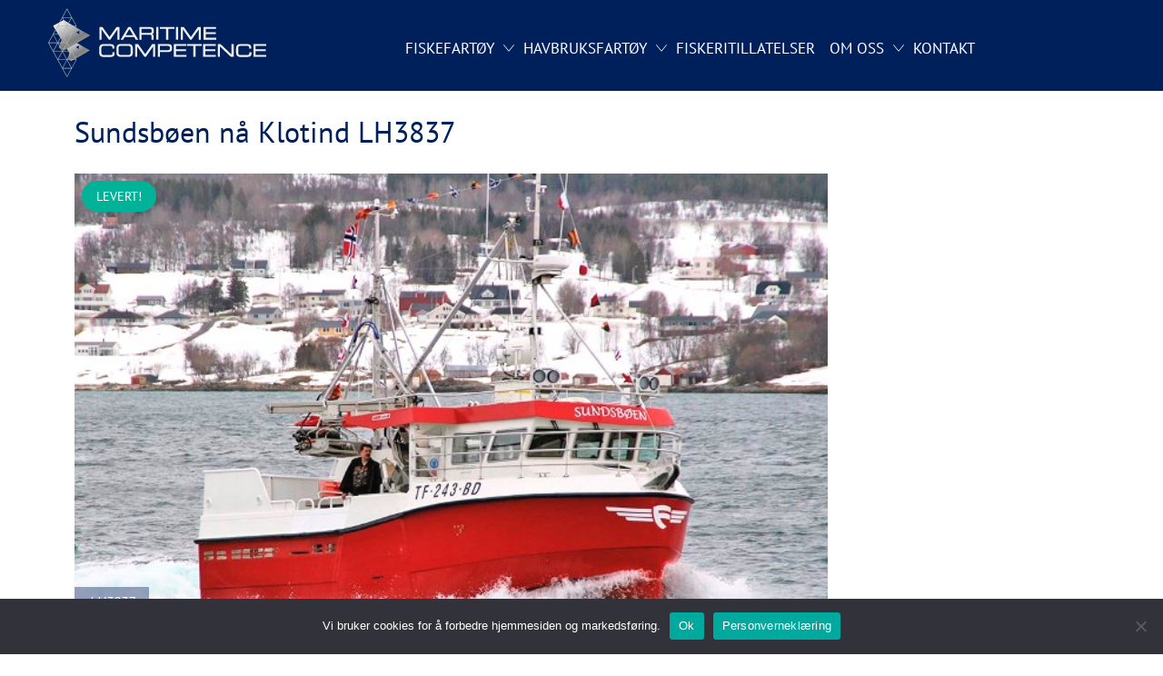

--- FILE ---
content_type: text/html; charset=UTF-8
request_url: https://macom.no/fartoy/sundsboen-lh3837/
body_size: 14083
content:
<!doctype html>
<html lang="nb-NO">
<head>
	<meta charset="UTF-8">
	<meta name="viewport" content="width=device-width, initial-scale=1">
	<link rel="profile" href="https://gmpg.org/xfn/11">

<script type="text/javascript">
    var ajaxurl = "https://macom.no/wp-admin/admin-ajax.php";
</script>

<style>
	.is_clicked {background-color: #666666;}
</style>


	<meta name='robots' content='index, follow, max-image-preview:large, max-snippet:-1, max-video-preview:-1' />

	<!-- This site is optimized with the Yoast SEO plugin v26.2 - https://yoast.com/wordpress/plugins/seo/ -->
	<title>Sundsbøen nå Klotind LH3837 - Macom</title>
	<link rel="canonical" href="https://macom.no/fartoy/sundsboen-lh3837/" />
	<meta property="og:locale" content="nb_NO" />
	<meta property="og:type" content="article" />
	<meta property="og:title" content="Sundsbøen nå Klotind LH3837 - Macom" />
	<meta property="og:url" content="https://macom.no/fartoy/sundsboen-lh3837/" />
	<meta property="og:site_name" content="Macom" />
	<meta property="article:modified_time" content="2021-07-09T16:54:18+00:00" />
	<meta property="og:image" content="https://macom.no/wp-content/uploads/2021/04/Sundsboen-LH3837-ksw.jpg" />
	<meta property="og:image:width" content="640" />
	<meta property="og:image:height" content="377" />
	<meta property="og:image:type" content="image/jpeg" />
	<meta name="twitter:card" content="summary_large_image" />
	<script type="application/ld+json" class="yoast-schema-graph">{"@context":"https://schema.org","@graph":[{"@type":"WebPage","@id":"https://macom.no/fartoy/sundsboen-lh3837/","url":"https://macom.no/fartoy/sundsboen-lh3837/","name":"Sundsbøen nå Klotind LH3837 - Macom","isPartOf":{"@id":"https://macom.no/#website"},"primaryImageOfPage":{"@id":"https://macom.no/fartoy/sundsboen-lh3837/#primaryimage"},"image":{"@id":"https://macom.no/fartoy/sundsboen-lh3837/#primaryimage"},"thumbnailUrl":"https://macom.no/wp-content/uploads/2021/04/Sundsboen-LH3837-ksw.jpg","datePublished":"2021-04-27T19:24:00+00:00","dateModified":"2021-07-09T16:54:18+00:00","breadcrumb":{"@id":"https://macom.no/fartoy/sundsboen-lh3837/#breadcrumb"},"inLanguage":"nb-NO","potentialAction":[{"@type":"ReadAction","target":["https://macom.no/fartoy/sundsboen-lh3837/"]}]},{"@type":"ImageObject","inLanguage":"nb-NO","@id":"https://macom.no/fartoy/sundsboen-lh3837/#primaryimage","url":"https://macom.no/wp-content/uploads/2021/04/Sundsboen-LH3837-ksw.jpg","contentUrl":"https://macom.no/wp-content/uploads/2021/04/Sundsboen-LH3837-ksw.jpg","width":640,"height":377,"caption":"LH3837"},{"@type":"BreadcrumbList","@id":"https://macom.no/fartoy/sundsboen-lh3837/#breadcrumb","itemListElement":[{"@type":"ListItem","position":1,"name":"Home","item":"https://macom.no/"},{"@type":"ListItem","position":2,"name":"Fartøy","item":"https://macom.no/fartoy/"},{"@type":"ListItem","position":3,"name":"Sundsbøen nå Klotind LH3837"}]},{"@type":"WebSite","@id":"https://macom.no/#website","url":"https://macom.no/","name":"Macom","description":"","publisher":{"@id":"https://macom.no/#organization"},"potentialAction":[{"@type":"SearchAction","target":{"@type":"EntryPoint","urlTemplate":"https://macom.no/?s={search_term_string}"},"query-input":{"@type":"PropertyValueSpecification","valueRequired":true,"valueName":"search_term_string"}}],"inLanguage":"nb-NO"},{"@type":"Organization","@id":"https://macom.no/#organization","name":"Macom","url":"https://macom.no/","logo":{"@type":"ImageObject","inLanguage":"nb-NO","@id":"https://macom.no/#/schema/logo/image/","url":"https://macom.no/wp-content/uploads/2021/05/logo_macom_1.svg","contentUrl":"https://macom.no/wp-content/uploads/2021/05/logo_macom_1.svg","caption":"Macom"},"image":{"@id":"https://macom.no/#/schema/logo/image/"}}]}</script>
	<!-- / Yoast SEO plugin. -->


<link rel='dns-prefetch' href='//cdnjs.cloudflare.com' />
<link rel="alternate" type="application/rss+xml" title="Macom &raquo; strøm" href="https://macom.no/feed/" />
<link rel="alternate" type="application/rss+xml" title="Macom &raquo; kommentarstrøm" href="https://macom.no/comments/feed/" />
<link rel="alternate" title="oEmbed (JSON)" type="application/json+oembed" href="https://macom.no/wp-json/oembed/1.0/embed?url=https%3A%2F%2Fmacom.no%2Ffartoy%2Fsundsboen-lh3837%2F" />
<link rel="alternate" title="oEmbed (XML)" type="text/xml+oembed" href="https://macom.no/wp-json/oembed/1.0/embed?url=https%3A%2F%2Fmacom.no%2Ffartoy%2Fsundsboen-lh3837%2F&#038;format=xml" />
<style id='wp-img-auto-sizes-contain-inline-css'>
img:is([sizes=auto i],[sizes^="auto," i]){contain-intrinsic-size:3000px 1500px}
/*# sourceURL=wp-img-auto-sizes-contain-inline-css */
</style>
<style id='wp-emoji-styles-inline-css'>

	img.wp-smiley, img.emoji {
		display: inline !important;
		border: none !important;
		box-shadow: none !important;
		height: 1em !important;
		width: 1em !important;
		margin: 0 0.07em !important;
		vertical-align: -0.1em !important;
		background: none !important;
		padding: 0 !important;
	}
/*# sourceURL=wp-emoji-styles-inline-css */
</style>
<style id='wp-block-library-inline-css'>
:root{--wp-block-synced-color:#7a00df;--wp-block-synced-color--rgb:122,0,223;--wp-bound-block-color:var(--wp-block-synced-color);--wp-editor-canvas-background:#ddd;--wp-admin-theme-color:#007cba;--wp-admin-theme-color--rgb:0,124,186;--wp-admin-theme-color-darker-10:#006ba1;--wp-admin-theme-color-darker-10--rgb:0,107,160.5;--wp-admin-theme-color-darker-20:#005a87;--wp-admin-theme-color-darker-20--rgb:0,90,135;--wp-admin-border-width-focus:2px}@media (min-resolution:192dpi){:root{--wp-admin-border-width-focus:1.5px}}.wp-element-button{cursor:pointer}:root .has-very-light-gray-background-color{background-color:#eee}:root .has-very-dark-gray-background-color{background-color:#313131}:root .has-very-light-gray-color{color:#eee}:root .has-very-dark-gray-color{color:#313131}:root .has-vivid-green-cyan-to-vivid-cyan-blue-gradient-background{background:linear-gradient(135deg,#00d084,#0693e3)}:root .has-purple-crush-gradient-background{background:linear-gradient(135deg,#34e2e4,#4721fb 50%,#ab1dfe)}:root .has-hazy-dawn-gradient-background{background:linear-gradient(135deg,#faaca8,#dad0ec)}:root .has-subdued-olive-gradient-background{background:linear-gradient(135deg,#fafae1,#67a671)}:root .has-atomic-cream-gradient-background{background:linear-gradient(135deg,#fdd79a,#004a59)}:root .has-nightshade-gradient-background{background:linear-gradient(135deg,#330968,#31cdcf)}:root .has-midnight-gradient-background{background:linear-gradient(135deg,#020381,#2874fc)}:root{--wp--preset--font-size--normal:16px;--wp--preset--font-size--huge:42px}.has-regular-font-size{font-size:1em}.has-larger-font-size{font-size:2.625em}.has-normal-font-size{font-size:var(--wp--preset--font-size--normal)}.has-huge-font-size{font-size:var(--wp--preset--font-size--huge)}.has-text-align-center{text-align:center}.has-text-align-left{text-align:left}.has-text-align-right{text-align:right}.has-fit-text{white-space:nowrap!important}#end-resizable-editor-section{display:none}.aligncenter{clear:both}.items-justified-left{justify-content:flex-start}.items-justified-center{justify-content:center}.items-justified-right{justify-content:flex-end}.items-justified-space-between{justify-content:space-between}.screen-reader-text{border:0;clip-path:inset(50%);height:1px;margin:-1px;overflow:hidden;padding:0;position:absolute;width:1px;word-wrap:normal!important}.screen-reader-text:focus{background-color:#ddd;clip-path:none;color:#444;display:block;font-size:1em;height:auto;left:5px;line-height:normal;padding:15px 23px 14px;text-decoration:none;top:5px;width:auto;z-index:100000}html :where(.has-border-color){border-style:solid}html :where([style*=border-top-color]){border-top-style:solid}html :where([style*=border-right-color]){border-right-style:solid}html :where([style*=border-bottom-color]){border-bottom-style:solid}html :where([style*=border-left-color]){border-left-style:solid}html :where([style*=border-width]){border-style:solid}html :where([style*=border-top-width]){border-top-style:solid}html :where([style*=border-right-width]){border-right-style:solid}html :where([style*=border-bottom-width]){border-bottom-style:solid}html :where([style*=border-left-width]){border-left-style:solid}html :where(img[class*=wp-image-]){height:auto;max-width:100%}:where(figure){margin:0 0 1em}html :where(.is-position-sticky){--wp-admin--admin-bar--position-offset:var(--wp-admin--admin-bar--height,0px)}@media screen and (max-width:600px){html :where(.is-position-sticky){--wp-admin--admin-bar--position-offset:0px}}

/*# sourceURL=wp-block-library-inline-css */
</style><style id='wp-block-heading-inline-css'>
h1:where(.wp-block-heading).has-background,h2:where(.wp-block-heading).has-background,h3:where(.wp-block-heading).has-background,h4:where(.wp-block-heading).has-background,h5:where(.wp-block-heading).has-background,h6:where(.wp-block-heading).has-background{padding:1.25em 2.375em}h1.has-text-align-left[style*=writing-mode]:where([style*=vertical-lr]),h1.has-text-align-right[style*=writing-mode]:where([style*=vertical-rl]),h2.has-text-align-left[style*=writing-mode]:where([style*=vertical-lr]),h2.has-text-align-right[style*=writing-mode]:where([style*=vertical-rl]),h3.has-text-align-left[style*=writing-mode]:where([style*=vertical-lr]),h3.has-text-align-right[style*=writing-mode]:where([style*=vertical-rl]),h4.has-text-align-left[style*=writing-mode]:where([style*=vertical-lr]),h4.has-text-align-right[style*=writing-mode]:where([style*=vertical-rl]),h5.has-text-align-left[style*=writing-mode]:where([style*=vertical-lr]),h5.has-text-align-right[style*=writing-mode]:where([style*=vertical-rl]),h6.has-text-align-left[style*=writing-mode]:where([style*=vertical-lr]),h6.has-text-align-right[style*=writing-mode]:where([style*=vertical-rl]){rotate:180deg}
/*# sourceURL=https://macom.no/wp-includes/blocks/heading/style.min.css */
</style>
<style id='wp-block-group-inline-css'>
.wp-block-group{box-sizing:border-box}:where(.wp-block-group.wp-block-group-is-layout-constrained){position:relative}
/*# sourceURL=https://macom.no/wp-includes/blocks/group/style.min.css */
</style>
<style id='wp-block-group-theme-inline-css'>
:where(.wp-block-group.has-background){padding:1.25em 2.375em}
/*# sourceURL=https://macom.no/wp-includes/blocks/group/theme.min.css */
</style>
<style id='wp-block-paragraph-inline-css'>
.is-small-text{font-size:.875em}.is-regular-text{font-size:1em}.is-large-text{font-size:2.25em}.is-larger-text{font-size:3em}.has-drop-cap:not(:focus):first-letter{float:left;font-size:8.4em;font-style:normal;font-weight:100;line-height:.68;margin:.05em .1em 0 0;text-transform:uppercase}body.rtl .has-drop-cap:not(:focus):first-letter{float:none;margin-left:.1em}p.has-drop-cap.has-background{overflow:hidden}:root :where(p.has-background){padding:1.25em 2.375em}:where(p.has-text-color:not(.has-link-color)) a{color:inherit}p.has-text-align-left[style*="writing-mode:vertical-lr"],p.has-text-align-right[style*="writing-mode:vertical-rl"]{rotate:180deg}
/*# sourceURL=https://macom.no/wp-includes/blocks/paragraph/style.min.css */
</style>
<style id='global-styles-inline-css'>
:root{--wp--preset--aspect-ratio--square: 1;--wp--preset--aspect-ratio--4-3: 4/3;--wp--preset--aspect-ratio--3-4: 3/4;--wp--preset--aspect-ratio--3-2: 3/2;--wp--preset--aspect-ratio--2-3: 2/3;--wp--preset--aspect-ratio--16-9: 16/9;--wp--preset--aspect-ratio--9-16: 9/16;--wp--preset--color--black: #000000;--wp--preset--color--cyan-bluish-gray: #abb8c3;--wp--preset--color--white: #ffffff;--wp--preset--color--pale-pink: #f78da7;--wp--preset--color--vivid-red: #cf2e2e;--wp--preset--color--luminous-vivid-orange: #ff6900;--wp--preset--color--luminous-vivid-amber: #fcb900;--wp--preset--color--light-green-cyan: #7bdcb5;--wp--preset--color--vivid-green-cyan: #00d084;--wp--preset--color--pale-cyan-blue: #8ed1fc;--wp--preset--color--vivid-cyan-blue: #0693e3;--wp--preset--color--vivid-purple: #9b51e0;--wp--preset--color--primary: #00205b;--wp--preset--color--turquoise: #00b398;--wp--preset--color--grey: #e0dfda;--wp--preset--color--light-grey: #efefed;--wp--preset--gradient--vivid-cyan-blue-to-vivid-purple: linear-gradient(135deg,rgb(6,147,227) 0%,rgb(155,81,224) 100%);--wp--preset--gradient--light-green-cyan-to-vivid-green-cyan: linear-gradient(135deg,rgb(122,220,180) 0%,rgb(0,208,130) 100%);--wp--preset--gradient--luminous-vivid-amber-to-luminous-vivid-orange: linear-gradient(135deg,rgb(252,185,0) 0%,rgb(255,105,0) 100%);--wp--preset--gradient--luminous-vivid-orange-to-vivid-red: linear-gradient(135deg,rgb(255,105,0) 0%,rgb(207,46,46) 100%);--wp--preset--gradient--very-light-gray-to-cyan-bluish-gray: linear-gradient(135deg,rgb(238,238,238) 0%,rgb(169,184,195) 100%);--wp--preset--gradient--cool-to-warm-spectrum: linear-gradient(135deg,rgb(74,234,220) 0%,rgb(151,120,209) 20%,rgb(207,42,186) 40%,rgb(238,44,130) 60%,rgb(251,105,98) 80%,rgb(254,248,76) 100%);--wp--preset--gradient--blush-light-purple: linear-gradient(135deg,rgb(255,206,236) 0%,rgb(152,150,240) 100%);--wp--preset--gradient--blush-bordeaux: linear-gradient(135deg,rgb(254,205,165) 0%,rgb(254,45,45) 50%,rgb(107,0,62) 100%);--wp--preset--gradient--luminous-dusk: linear-gradient(135deg,rgb(255,203,112) 0%,rgb(199,81,192) 50%,rgb(65,88,208) 100%);--wp--preset--gradient--pale-ocean: linear-gradient(135deg,rgb(255,245,203) 0%,rgb(182,227,212) 50%,rgb(51,167,181) 100%);--wp--preset--gradient--electric-grass: linear-gradient(135deg,rgb(202,248,128) 0%,rgb(113,206,126) 100%);--wp--preset--gradient--midnight: linear-gradient(135deg,rgb(2,3,129) 0%,rgb(40,116,252) 100%);--wp--preset--gradient--blue-gradient: linear-gradient(180deg, rgba(0,32,91,0.6) 0%, rgba(0,32,91,1) 100%);--wp--preset--gradient--black-gradient: linear-gradient(180deg, rgba(0,0,0,0.4) 0%, rgba(0,0,0,1) 100%);--wp--preset--gradient--white-gradient: linear-gradient(180deg, rgba(255,255,255,0.5) 0%, rgba(255,255,255,1) 100%);--wp--preset--font-size--small: clamp(12px, calc(16px + 2.58vw), 14px);--wp--preset--font-size--medium: clamp(16px, calc(18px + 2.58vw), 18px);--wp--preset--font-size--large: clamp(18px, calc(21px + 2.58vw), 36px);--wp--preset--font-size--x-large: clamp(36px, calc(36px + 2.58vw), 48px);--wp--preset--font-size--x-small: clamp(10px, calc(12px + 2.58vw), 12px);--wp--preset--font-size--regular: clamp(15px, calc(16px + 3vw), 16px);--wp--preset--font-size--xx-large: clamp(60px, calc(1.39rem + 3.37vw), 72px);--wp--preset--font-family--pt-sans: 'PT Sans', sans-serif;--wp--preset--spacing--20: 12px;--wp--preset--spacing--30: 24px;--wp--preset--spacing--40: 48px;--wp--preset--spacing--50: 96px;--wp--preset--spacing--60: 192px;--wp--preset--spacing--70: 384px;--wp--preset--spacing--80: 768px;--wp--preset--shadow--natural: 6px 6px 9px rgba(0, 0, 0, 0.2);--wp--preset--shadow--deep: 12px 12px 50px rgba(0, 0, 0, 0.4);--wp--preset--shadow--sharp: 6px 6px 0px rgba(0, 0, 0, 0.2);--wp--preset--shadow--outlined: 6px 6px 0px -3px rgb(255, 255, 255), 6px 6px rgb(0, 0, 0);--wp--preset--shadow--crisp: 6px 6px 0px rgb(0, 0, 0);--wp--custom--helper-narrow: 570px;--wp--custom--content-narrow: 800px;--wp--custom--button-border-radius: 0px;--wp--custom--grid: 24px;--wp--custom--module: 16px;--wp--custom--line-height: 1.35;--wp--custom--baseline: calc(1.35 * var(--wp--preset--font-size--small));--wp--custom--nav-size: clamp(11px, calc(0.78rem + 0.29vw), 17px);--wp--custom--link-color: var(--wp--preset--color--primary);--wp--custom--background-button: #ccc;--wp--custom--font-family--header: var(--wp--preset--font-family--pt-sans-bold);--wp--custom--color--palette--text-color: var(--wp--preset--color--primary);--wp--custom--color--palette--background: var(--wp--preset--color--white);--wp--custom--color--palette--text-screen: var(--wp--preset--color--primary);--wp--custom--color--palette--text-input: #666;--wp--custom--color--palette--text-input-focus: #111;}:root { --wp--style--global--content-size: 1140px;--wp--style--global--wide-size: 1648px; }:where(body) { margin: 0; }.wp-site-blocks > .alignleft { float: left; margin-right: 2em; }.wp-site-blocks > .alignright { float: right; margin-left: 2em; }.wp-site-blocks > .aligncenter { justify-content: center; margin-left: auto; margin-right: auto; }:where(.wp-site-blocks) > * { margin-block-start: 24px; margin-block-end: 0; }:where(.wp-site-blocks) > :first-child { margin-block-start: 0; }:where(.wp-site-blocks) > :last-child { margin-block-end: 0; }:root { --wp--style--block-gap: 24px; }:root :where(.is-layout-flow) > :first-child{margin-block-start: 0;}:root :where(.is-layout-flow) > :last-child{margin-block-end: 0;}:root :where(.is-layout-flow) > *{margin-block-start: 24px;margin-block-end: 0;}:root :where(.is-layout-constrained) > :first-child{margin-block-start: 0;}:root :where(.is-layout-constrained) > :last-child{margin-block-end: 0;}:root :where(.is-layout-constrained) > *{margin-block-start: 24px;margin-block-end: 0;}:root :where(.is-layout-flex){gap: 24px;}:root :where(.is-layout-grid){gap: 24px;}.is-layout-flow > .alignleft{float: left;margin-inline-start: 0;margin-inline-end: 2em;}.is-layout-flow > .alignright{float: right;margin-inline-start: 2em;margin-inline-end: 0;}.is-layout-flow > .aligncenter{margin-left: auto !important;margin-right: auto !important;}.is-layout-constrained > .alignleft{float: left;margin-inline-start: 0;margin-inline-end: 2em;}.is-layout-constrained > .alignright{float: right;margin-inline-start: 2em;margin-inline-end: 0;}.is-layout-constrained > .aligncenter{margin-left: auto !important;margin-right: auto !important;}.is-layout-constrained > :where(:not(.alignleft):not(.alignright):not(.alignfull)){max-width: var(--wp--style--global--content-size);margin-left: auto !important;margin-right: auto !important;}.is-layout-constrained > .alignwide{max-width: var(--wp--style--global--wide-size);}body .is-layout-flex{display: flex;}.is-layout-flex{flex-wrap: wrap;align-items: center;}.is-layout-flex > :is(*, div){margin: 0;}body .is-layout-grid{display: grid;}.is-layout-grid > :is(*, div){margin: 0;}body{background-color: var(--wp--preset--color--white);color: var(--wp--preset--color--primary);;font-family: PT Sans;font-size: var(--wp--preset--font-size--regular);font-weight: 400;line-height: var(--wp--custom--line-height);padding-top: 0px;padding-right: 0px;padding-bottom: 0px;padding-left: 0px;}a:where(:not(.wp-element-button)){color: var(--wp--preset--color--primary);text-decoration: none;}:root :where(a:where(:not(.wp-element-button)):hover){color: var(--wp--preset--color--secondary);text-decoration: none;}:root :where(a:where(:not(.wp-element-button)):focus){color: var(--wp--preset--color--foreground);}:root :where(a:where(:not(.wp-element-button)):active){color: var(--wp--preset--color--foreground);}h1, h2, h3, h4, h5, h6{font-style: normal;font-weight: 700;line-height: 28px;}h1{font-size: clamp(25.984px, 1.624rem + ((1vw - 3.2px) * 1.357), 44px);font-weight: 400;line-height: 48px;margin-top: 0.5em;margin-bottom: 0.5em;}h2{font-size: clamp(20px, 1.25rem + ((1vw - 3.2px) * 0.904), 32px);font-weight: 400;line-height: 36px;margin-top: 0.5em;margin-bottom: 0.5em;}h3{font-size: clamp(14.642px, 0.915rem + ((1vw - 3.2px) * 0.554), 22px);line-height: 32px;margin-top: 0.5em;margin-bottom: 0.5em;}h4{font-size: var(--wp--preset--font-size--regular);margin-bottom: 0.3em;}h5{font-size: var(--wp--preset--font-size--regular);}h6{font-size: var(--wp--preset--font-size--regular);}:root :where(.wp-element-button, .wp-block-button__link){background-color: #32373c;border-width: 0;color: #fff;font-family: inherit;font-size: inherit;font-style: inherit;font-weight: inherit;letter-spacing: inherit;line-height: inherit;padding-top: calc(0.667em + 2px);padding-right: calc(1.333em + 2px);padding-bottom: calc(0.667em + 2px);padding-left: calc(1.333em + 2px);text-decoration: none;text-transform: inherit;}.has-black-color{color: var(--wp--preset--color--black) !important;}.has-cyan-bluish-gray-color{color: var(--wp--preset--color--cyan-bluish-gray) !important;}.has-white-color{color: var(--wp--preset--color--white) !important;}.has-pale-pink-color{color: var(--wp--preset--color--pale-pink) !important;}.has-vivid-red-color{color: var(--wp--preset--color--vivid-red) !important;}.has-luminous-vivid-orange-color{color: var(--wp--preset--color--luminous-vivid-orange) !important;}.has-luminous-vivid-amber-color{color: var(--wp--preset--color--luminous-vivid-amber) !important;}.has-light-green-cyan-color{color: var(--wp--preset--color--light-green-cyan) !important;}.has-vivid-green-cyan-color{color: var(--wp--preset--color--vivid-green-cyan) !important;}.has-pale-cyan-blue-color{color: var(--wp--preset--color--pale-cyan-blue) !important;}.has-vivid-cyan-blue-color{color: var(--wp--preset--color--vivid-cyan-blue) !important;}.has-vivid-purple-color{color: var(--wp--preset--color--vivid-purple) !important;}.has-primary-color{color: var(--wp--preset--color--primary) !important;}.has-turquoise-color{color: var(--wp--preset--color--turquoise) !important;}.has-grey-color{color: var(--wp--preset--color--grey) !important;}.has-light-grey-color{color: var(--wp--preset--color--light-grey) !important;}.has-black-background-color{background-color: var(--wp--preset--color--black) !important;}.has-cyan-bluish-gray-background-color{background-color: var(--wp--preset--color--cyan-bluish-gray) !important;}.has-white-background-color{background-color: var(--wp--preset--color--white) !important;}.has-pale-pink-background-color{background-color: var(--wp--preset--color--pale-pink) !important;}.has-vivid-red-background-color{background-color: var(--wp--preset--color--vivid-red) !important;}.has-luminous-vivid-orange-background-color{background-color: var(--wp--preset--color--luminous-vivid-orange) !important;}.has-luminous-vivid-amber-background-color{background-color: var(--wp--preset--color--luminous-vivid-amber) !important;}.has-light-green-cyan-background-color{background-color: var(--wp--preset--color--light-green-cyan) !important;}.has-vivid-green-cyan-background-color{background-color: var(--wp--preset--color--vivid-green-cyan) !important;}.has-pale-cyan-blue-background-color{background-color: var(--wp--preset--color--pale-cyan-blue) !important;}.has-vivid-cyan-blue-background-color{background-color: var(--wp--preset--color--vivid-cyan-blue) !important;}.has-vivid-purple-background-color{background-color: var(--wp--preset--color--vivid-purple) !important;}.has-primary-background-color{background-color: var(--wp--preset--color--primary) !important;}.has-turquoise-background-color{background-color: var(--wp--preset--color--turquoise) !important;}.has-grey-background-color{background-color: var(--wp--preset--color--grey) !important;}.has-light-grey-background-color{background-color: var(--wp--preset--color--light-grey) !important;}.has-black-border-color{border-color: var(--wp--preset--color--black) !important;}.has-cyan-bluish-gray-border-color{border-color: var(--wp--preset--color--cyan-bluish-gray) !important;}.has-white-border-color{border-color: var(--wp--preset--color--white) !important;}.has-pale-pink-border-color{border-color: var(--wp--preset--color--pale-pink) !important;}.has-vivid-red-border-color{border-color: var(--wp--preset--color--vivid-red) !important;}.has-luminous-vivid-orange-border-color{border-color: var(--wp--preset--color--luminous-vivid-orange) !important;}.has-luminous-vivid-amber-border-color{border-color: var(--wp--preset--color--luminous-vivid-amber) !important;}.has-light-green-cyan-border-color{border-color: var(--wp--preset--color--light-green-cyan) !important;}.has-vivid-green-cyan-border-color{border-color: var(--wp--preset--color--vivid-green-cyan) !important;}.has-pale-cyan-blue-border-color{border-color: var(--wp--preset--color--pale-cyan-blue) !important;}.has-vivid-cyan-blue-border-color{border-color: var(--wp--preset--color--vivid-cyan-blue) !important;}.has-vivid-purple-border-color{border-color: var(--wp--preset--color--vivid-purple) !important;}.has-primary-border-color{border-color: var(--wp--preset--color--primary) !important;}.has-turquoise-border-color{border-color: var(--wp--preset--color--turquoise) !important;}.has-grey-border-color{border-color: var(--wp--preset--color--grey) !important;}.has-light-grey-border-color{border-color: var(--wp--preset--color--light-grey) !important;}.has-vivid-cyan-blue-to-vivid-purple-gradient-background{background: var(--wp--preset--gradient--vivid-cyan-blue-to-vivid-purple) !important;}.has-light-green-cyan-to-vivid-green-cyan-gradient-background{background: var(--wp--preset--gradient--light-green-cyan-to-vivid-green-cyan) !important;}.has-luminous-vivid-amber-to-luminous-vivid-orange-gradient-background{background: var(--wp--preset--gradient--luminous-vivid-amber-to-luminous-vivid-orange) !important;}.has-luminous-vivid-orange-to-vivid-red-gradient-background{background: var(--wp--preset--gradient--luminous-vivid-orange-to-vivid-red) !important;}.has-very-light-gray-to-cyan-bluish-gray-gradient-background{background: var(--wp--preset--gradient--very-light-gray-to-cyan-bluish-gray) !important;}.has-cool-to-warm-spectrum-gradient-background{background: var(--wp--preset--gradient--cool-to-warm-spectrum) !important;}.has-blush-light-purple-gradient-background{background: var(--wp--preset--gradient--blush-light-purple) !important;}.has-blush-bordeaux-gradient-background{background: var(--wp--preset--gradient--blush-bordeaux) !important;}.has-luminous-dusk-gradient-background{background: var(--wp--preset--gradient--luminous-dusk) !important;}.has-pale-ocean-gradient-background{background: var(--wp--preset--gradient--pale-ocean) !important;}.has-electric-grass-gradient-background{background: var(--wp--preset--gradient--electric-grass) !important;}.has-midnight-gradient-background{background: var(--wp--preset--gradient--midnight) !important;}.has-blue-gradient-gradient-background{background: var(--wp--preset--gradient--blue-gradient) !important;}.has-black-gradient-gradient-background{background: var(--wp--preset--gradient--black-gradient) !important;}.has-white-gradient-gradient-background{background: var(--wp--preset--gradient--white-gradient) !important;}.has-small-font-size{font-size: var(--wp--preset--font-size--small) !important;}.has-medium-font-size{font-size: var(--wp--preset--font-size--medium) !important;}.has-large-font-size{font-size: var(--wp--preset--font-size--large) !important;}.has-x-large-font-size{font-size: var(--wp--preset--font-size--x-large) !important;}.has-x-small-font-size{font-size: var(--wp--preset--font-size--x-small) !important;}.has-regular-font-size{font-size: var(--wp--preset--font-size--regular) !important;}.has-xx-large-font-size{font-size: var(--wp--preset--font-size--xx-large) !important;}.has-pt-sans-font-family{font-family: var(--wp--preset--font-family--pt-sans) !important;}
/*# sourceURL=global-styles-inline-css */
</style>

<link rel='stylesheet' id='contact-form-7-css' href='https://macom.no/wp-content/plugins/contact-form-7/includes/css/styles.css?ver=6.1.2' media='all' />
<link rel='stylesheet' id='cookie-notice-front-css' href='https://macom.no/wp-content/plugins/cookie-notice/css/front.min.css?ver=2.5.7' media='all' />
<link rel='stylesheet' id='macom_2020-style-css' href='https://macom.no/wp-content/themes/theme-macom/style.css?ver=1769352145' media='all' />
<link rel='stylesheet' id='macom_2020-default-skin-css' href='https://cdnjs.cloudflare.com/ajax/libs/photoswipe/4.1.1/default-skin/default-skin.min.css?ver=1.0' media='all' />
<link rel='stylesheet' id='meks-social-widget-css' href='https://macom.no/wp-content/plugins/meks-smart-social-widget/css/style.css?ver=1.6.5' media='all' />
<script id="cookie-notice-front-js-before">
var cnArgs = {"ajaxUrl":"https:\/\/macom.no\/wp-admin\/admin-ajax.php","nonce":"78e496f2d7","hideEffect":"fade","position":"bottom","onScroll":false,"onScrollOffset":100,"onClick":false,"cookieName":"cookie_notice_accepted","cookieTime":2592000,"cookieTimeRejected":2592000,"globalCookie":false,"redirection":false,"cache":false,"revokeCookies":false,"revokeCookiesOpt":"automatic"};

//# sourceURL=cookie-notice-front-js-before
</script>
<script src="https://macom.no/wp-content/plugins/cookie-notice/js/front.min.js?ver=2.5.7" id="cookie-notice-front-js"></script>
<script src="https://macom.no/wp-includes/js/jquery/jquery.min.js?ver=3.7.1" id="jquery-core-js"></script>
<script src="https://macom.no/wp-includes/js/jquery/jquery-migrate.min.js?ver=3.4.1" id="jquery-migrate-js"></script>
<link rel="https://api.w.org/" href="https://macom.no/wp-json/" /><link rel="alternate" title="JSON" type="application/json" href="https://macom.no/wp-json/wp/v2/fartoy/247687" /><link rel="EditURI" type="application/rsd+xml" title="RSD" href="https://macom.no/xmlrpc.php?rsd" />
<meta name="generator" content="WordPress 6.9" />
<link rel='shortlink' href='https://macom.no/?p=247687' />
<style class='wp-fonts-local'>
@font-face{font-family:"PT Sans";font-style:normal;font-weight:400;font-display:block;src:url('https://macom.no/wp-content/themes/theme-macom/assets/fonts/PTSans-Regular.woff2') format('woff2');font-stretch:normal;}
@font-face{font-family:"PT Sans";font-style:normal;font-weight:700;font-display:block;src:url('https://macom.no/wp-content/themes/theme-macom/assets/fonts/PTSans-Bold.woff2') format('woff2');font-stretch:normal;}
@font-face{font-family:"PT Sans";font-style:italic;font-weight:400;font-display:block;src:url('https://macom.no/wp-content/themes/theme-macom/assets/fonts/PTSans-Italic.woff2') format('woff2');font-stretch:normal;}
@font-face{font-family:"PT Sans";font-style:italic;font-weight:700;font-display:block;src:url('https://macom.no/wp-content/themes/theme-macom/assets/fonts/PTSans-BoldItalic.woff2') format('woff2');font-stretch:normal;}
</style>
<link rel="icon" href="https://macom.no/wp-content/uploads/2021/05/cropped-favicon@300x-8-32x32.png" sizes="32x32" />
<link rel="icon" href="https://macom.no/wp-content/uploads/2021/05/cropped-favicon@300x-8-192x192.png" sizes="192x192" />
<link rel="apple-touch-icon" href="https://macom.no/wp-content/uploads/2021/05/cropped-favicon@300x-8-180x180.png" />
<meta name="msapplication-TileImage" content="https://macom.no/wp-content/uploads/2021/05/cropped-favicon@300x-8-270x270.png" />
		<style id="wp-custom-css">
			/* Fix Cover block Gutenberg bug*/
body .is-layout-flex {
    display: flex;
	
}
.wp-block-cover__inner-container .is-content-justification-center,
.wp-block-group__inner-container .is-content-justification-center{
flex-wrap: wrap;	
}
		</style>
		
</head>

<body class="wp-singular fartoy-template-default single single-fartoy postid-247687 wp-custom-logo wp-embed-responsive wp-theme-theme-macom cookies-not-set">


<div id="page" class="site">
	<a class="skip-link screen-reader-text" href="#primary">Skip to content</a>

	<header id="masthead" class="site-header">
	  <div class="site-header-container">
		<div class="site-branding">
			<a href="https://macom.no/" class="custom-logo-link" rel="home"><img width="1" height="1" src="https://macom.no/wp-content/uploads/2021/05/logo_macom_1.svg" class="custom-logo" alt="Macom" decoding="async" /></a>				<p class="site-title"><a href="https://macom.no/" rel="home">Macom</a></p>
						</div><!-- .site-branding -->

		<nav id="site-navigation" class="main-navigation">
				<button class="menu-toggle" aria-controls="primary-menu" aria-expanded="false"> 					<div id="nav-icon">
  						<span></span>
  						<span></span>
  						<span></span>
  						<span></span>
					</div>
				</button>
			<div class="menu-primary-menu-container "><ul id="primary-menu" class="menu"><li id="menu-item-249431" class="menu-item menu-item-type-post_type menu-item-object-page menu-item-has-children menu-item-249431"><a href="https://macom.no/fartoy-til-salgs/">Fiskefartøy</a>
<ul class="sub-menu">
	<li id="menu-item-258055" class="menu-item menu-item-type-post_type menu-item-object-page menu-item-258055"><a href="https://macom.no/fartoy-til-salgs/">Brukt</a></li>
	<li id="menu-item-247825" class="menu-item menu-item-type-custom menu-item-object-custom menu-item-247825"><a href="https://macom.no/nybygg/?status=possible_project&#038;active=possible_project">Nybygg</a></li>
</ul>
</li>
<li id="menu-item-258056" class="menu-item menu-item-type-post_type menu-item-object-page menu-item-has-children menu-item-258056"><a href="https://macom.no/havbruksfartoy-til-salgs/">Havbruksfartøy</a>
<ul class="sub-menu">
	<li id="menu-item-258057" class="menu-item menu-item-type-post_type menu-item-object-page menu-item-258057"><a href="https://macom.no/havbruksfartoy-til-salgs/">Brukt</a></li>
	<li id="menu-item-258058" class="menu-item menu-item-type-post_type menu-item-object-page menu-item-258058"><a href="https://macom.no/havbruksfartoy-nybygg/">Nybygg</a></li>
</ul>
</li>
<li id="menu-item-248938" class="menu-item menu-item-type-custom menu-item-object-custom menu-item-248938"><a href="/fiskeritillatelser/?art=alle&#038;active=alle">Fiskeritillatelser</a></li>
<li id="menu-item-250489" class="menu-item menu-item-type-post_type menu-item-object-page menu-item-has-children menu-item-250489"><a href="https://macom.no/om-oss/">Om oss</a>
<ul class="sub-menu">
	<li id="menu-item-247809" class="menu-item menu-item-type-post_type menu-item-object-page menu-item-247809"><a href="https://macom.no/radgivning/">Rådgivning</a></li>
</ul>
</li>
<li id="menu-item-247807" class="menu-item menu-item-type-post_type menu-item-object-page menu-item-247807"><a href="https://macom.no/kontakt/">Kontakt</a></li>
</ul></div>		</nav><!-- #site-navigation -->
		<nav id="lang-switcher" class="lang-switcher">
							
		</nav>
	  </div>
	</header><!-- #masthead -->

	<main id="primary" class="site-main">
       <div class="content">
		   
<article id="post-247687" class="post-247687 fartoy type-fartoy status-publish has-post-thumbnail hentry">
	<header class="entry-header entry-header-share">
		<h1 class="entry-title">Sundsbøen nå Klotind LH3837</h1>		
        <!-- share on FB start -->
         <!-- Load Facebook SDK for JavaScript -->
           <div id="fb-root"></div>
              <script>
               (function(d, s, id) {
                  var js, fjs = d.getElementsByTagName(s)[0];
                  if (d.getElementById(id)) return;
                  js = d.createElement(s); js.id = id;
                  js.src = "https://connect.facebook.net/nb_NO/sdk.js#xfbml=1&version=v3.0";
                  fjs.parentNode.insertBefore(js, fjs);
               }(document, 'script', 'facebook-jssdk'));
             </script>

            <div class="share-div">
               <!-- Your share button code -->
                 <div class="fb-share-button" data-href="https://macom.no/fartoy/sundsboen-lh3837/" data-layout="button_count"> 
                 </div>
                    <!-- share on FB end -->                
            </div>
           <!-- end of share div -->
	</header>
	

  <div class="vessels-gallery  no-video">
        <div id="popup-grid-gallery" class="popup-gallery">
    	<a class="popup-close">
    		<svg xmlns="http://www.w3.org/2000/svg" viewBox="0 0 32.48 32.46">
    			<g id="Capa_2" data-name="Capa 2">
    				<g id="Capa_1-2" data-name="Capa 1">
    					<g id="Capa_2-2" data-name="Capa 2">
    						<g id="Layer_1" data-name="Layer 1">
    							<path class="cls-1" d="M19.22,16.23,31.83,3.62a2.12,2.12,0,0,0-3-3L16.25,13.27,3.64.66A2.06,2.06,0,0,0,.72.59L.64.66A2.08,2.08,0,0,0,.57,3.59l.07.07L13.29,16.23.68,28.84a2.12,2.12,0,0,0,3,3L16.25,19.2,28.86,31.81a2.12,2.12,0,0,0,3-3h0Z"/>
    						</g>
    					</g>
    				</g>
    			</g>
    		</svg>
    	</a>
    <span class="gallery-caption"><em>LH3837</em></span>			   
	   		
	 <div id="gallery" class="my-gallery vessels-gallery-wrapper"  itemscope itemtype="http://schema.org/ImageGallery">

	   	
		   <figure itemprop="associatedMedia" itemscope itemtype="http://schema.org/ImageObject" class="post-thumbnail ">
		       <a href="https://macom.no/wp-content/uploads/2021/04/Sundsboen-LH3837-ksw.jpg" title=" LH3837 " itemprop="contentUrl" data-size="640x377">		     	
		     	 <img src="https://macom.no/wp-content/uploads/2021/04/Sundsboen-LH3837-ksw.jpg" itemprop="thumbnail" >
				<span class="feature-image-caption"><em>LH3837</em></span>
		       </a>
			   
			   
			 <div class="badge badge-new">LEVERT!</div>		 </figure>

	      


	    
	    				
	   		</div>
	   		
	   </div>	

	   	</div>
	


<script>

var initPhotoSwipeFromDOM = function(gallerySelector) {

    // parse slide data (url, title, size ...) from DOM elements 
    // (children of gallerySelector)
    var parseThumbnailElements = function(el) {
        var thumbElements = el.childNodes,
            numNodes = thumbElements.length,
            items = [],
            figureEl,
            linkEl,
            size,
            item;

        for(var i = 0; i < numNodes; i++) {

            figureEl = thumbElements[i]; // <figure> element

            // include only element nodes 
            if(figureEl.nodeType !== 1) {
                continue;
            }

            linkEl = figureEl.children[0]; // <a> element

            size = linkEl.getAttribute('data-size').split('x');

            // create slide object
            item = {
                src: linkEl.getAttribute('href'),
                w: parseInt(size[0], 10),
                h: parseInt(size[1], 10)
            };



            if(figureEl.children.length > 1) {
                // <figcaption> content
                item.title = figureEl.children[1].innerHTML; 
            }

            if(linkEl.children.length > 0) {
                // <img> thumbnail element, retrieving thumbnail url
                item.msrc = linkEl.children[0].getAttribute('src');
            } 

            item.el = figureEl; // save link to element for getThumbBoundsFn
            items.push(item);
        }

        return items;
    };

    // find nearest parent element
    var closest = function closest(el, fn) {
        return el && ( fn(el) ? el : closest(el.parentNode, fn) );
    };

    // triggers when user clicks on thumbnail
    var onThumbnailsClick = function(e) {
        e = e || window.event;
        e.preventDefault ? e.preventDefault() : e.returnValue = false;

        var eTarget = e.target || e.srcElement;

        // find root element of slide
        var clickedListItem = closest(eTarget, function(el) {
            return (el.tagName && el.tagName.toUpperCase() === 'FIGURE');
        });

        if(!clickedListItem) {
            return;
        }

        // find index of clicked item by looping through all child nodes
        // alternatively, you may define index via data- attribute
        var clickedGallery = clickedListItem.parentNode,
            childNodes = clickedListItem.parentNode.childNodes,
            numChildNodes = childNodes.length,
            nodeIndex = 0,
            index;

        for (var i = 0; i < numChildNodes; i++) {
            if(childNodes[i].nodeType !== 1) { 
                continue; 
            }

            if(childNodes[i] === clickedListItem) {
                index = nodeIndex;
                break;
            }
            nodeIndex++;
        }



        if(index >= 0) {
            // open PhotoSwipe if valid index found
            openPhotoSwipe( index, clickedGallery );
        }
        return false;
    };

    // parse picture index and gallery index from URL (#&pid=1&gid=2)
    var photoswipeParseHash = function() {
        var hash = window.location.hash.substring(1),
        params = {};

        if(hash.length < 5) {
            return params;
        }

        var vars = hash.split('&');
        for (var i = 0; i < vars.length; i++) {
            if(!vars[i]) {
                continue;
            }
            var pair = vars[i].split('=');  
            if(pair.length < 2) {
                continue;
            }           
            params[pair[0]] = pair[1];
        }

        if(params.gid) {
            params.gid = parseInt(params.gid, 10);
        }

        return params;
    };

    var openPhotoSwipe = function(index, galleryElement, disableAnimation, fromURL) {
        var pswpElement = document.querySelectorAll('.pswp')[0],
            gallery,
            options,
            items;

        items = parseThumbnailElements(galleryElement);

        // define options (if needed)
        options = {

            // define gallery index (for URL)
            galleryUID: galleryElement.getAttribute('data-pswp-uid'),

            getThumbBoundsFn: function(index) {
                // See Options -> getThumbBoundsFn section of documentation for more info
                var thumbnail = items[index].el.getElementsByTagName('img')[0], // find thumbnail
                    pageYScroll = window.pageYOffset || document.documentElement.scrollTop,
                    rect = thumbnail.getBoundingClientRect(); 

                return {x:rect.left, y:rect.top + pageYScroll, w:rect.width};
            }

        };

        // PhotoSwipe opened from URL
        if(fromURL) {
            if(options.galleryPIDs) {
                // parse real index when custom PIDs are used 
                // http://photoswipe.com/documentation/faq.html#custom-pid-in-url
                for(var j = 0; j < items.length; j++) {
                    if(items[j].pid == index) {
                        options.index = j;
                        break;
                    }
                }
            } else {
                // in URL indexes start from 1
                options.index = parseInt(index, 10) - 1;
            }
        } else {
            options.index = parseInt(index, 10);
        }

        // exit if index not found
        if( isNaN(options.index) ) {
            return;
        }

        if(disableAnimation) {
            options.showAnimationDuration = 0;
        }

        // Pass data to PhotoSwipe and initialize it
        gallery = new PhotoSwipe( pswpElement, PhotoSwipeUI_Default, items, options);
        gallery.init();
    };

    // loop through all gallery elements and bind events
    var galleryElements = document.querySelectorAll( gallerySelector );

    for(var i = 0, l = galleryElements.length; i < l; i++) {
        galleryElements[i].setAttribute('data-pswp-uid', i+1);
        galleryElements[i].onclick = onThumbnailsClick;
    }

    // Parse URL and open gallery if it contains #&pid=3&gid=1
    var hashData = photoswipeParseHash();
    if(hashData.pid && hashData.gid) {
        openPhotoSwipe( hashData.pid ,  galleryElements[ hashData.gid - 1 ], true, true );
    }
};

// execute above function
initPhotoSwipeFromDOM('.my-gallery');
</script>


	<div class="vessel-information-wrapper">
	   <div class="information-content-wrapper">
	      <h4 class="information-title">
	         Spesifikasjon	      </h4>
	     
	     	        <div class="info-row">
	           <span class="left">Rigget for</span>
	           <span class="right">Kystfiske</span>
	        </div>
	      
   	     	   	   
	   
	   	   	   	     <div class="info-row">
	            <span class="left">Lengde</span>
	            <span class="right"> 10.99</span>
	         </div>
	       	       
	       	         <div class="info-row">
	            <span class="left">Bredde</span>
	            <span class="right">4.30</span>
	          </div>
	      	      
		</div>
	</div>


	



	<footer class="entry-footer">
			</footer><!-- .entry-footer -->
</article><!-- #post-247687 -->


<!-- Root element of PhotoSwipe. Must have class pswp. -->
<div class="pswp" tabindex="-1" role="dialog" aria-hidden="true">

    <!-- Background of PhotoSwipe. 
         It's a separate element as animating opacity is faster than rgba(). -->
    <div class="pswp__bg"></div>

    <!-- Slides wrapper with overflow:hidden. -->
    <div class="pswp__scroll-wrap">

        <!-- Container that holds slides. 
            PhotoSwipe keeps only 3 of them in the DOM to save memory.
            Don't modify these 3 pswp__item elements, data is added later on. -->
        <div class="pswp__container">
            <div class="pswp__item"></div>
            <div class="pswp__item"></div>
            <div class="pswp__item"></div>
        </div>

        <!-- Default (PhotoSwipeUI_Default) interface on top of sliding area. Can be changed. -->
        <div class="pswp__ui pswp__ui--hidden">

            <div class="pswp__top-bar">

                <!--  Controls are self-explanatory. Order can be changed. -->

                <div class="pswp__counter"></div>

                <button class="pswp__button pswp__button--close" title="Close (Esc)"></button>


                <button class="pswp__button pswp__button--zoom" title="Zoom in/out"></button>

                <!-- Preloader demo https://codepen.io/dimsemenov/pen/yyBWoR -->
                <!-- element will get class pswp__preloader--active when preloader is running -->
                
                <div class="pswp__preloader">
                    <div class="pswp__preloader__icn">
                      <div class="pswp__preloader__cut">
                        <div class="pswp__preloader__donut"></div>
                      </div>
                    </div>
                </div>
            </div>

            <div class="pswp__share-modal pswp__share-modal--hidden pswp__single-tap">
                <div class="pswp__share-tooltip"></div> 
            </div>

            <button class="pswp__button pswp__button--arrow--left" title="Previous (arrow left)">
            </button>

            <button class="pswp__button pswp__button--arrow--right" title="Next (arrow right)">
            </button>

            <div class="pswp__caption">
                <div class="pswp__caption__center"></div>
            </div>

        </div>

    </div>

</div>

		</div>

	</main><!-- #main -->


	<footer id="colophon" class="site-footer">
		<div class="site-info site-info-container">
			<div class="site-info-wrapper">
		                            <div id="footer_main" class="footer-widget footer-widget-main">
                        <div id="block-5" class="widget widget_block">
<h4 class="wp-block-heading">Maritime Competence AS</h4>
</div><div id="block-6" class="widget widget_block widget_text">
<p>Besøksadresse:<br>Haakon den gamles gate 5<br>9008 Tromsø<br>Norway</p>
</div><div id="block-7" class="widget widget_block">
<div class="wp-block-group is-layout-flow wp-block-group-is-layout-flow">
<p>Postadresse:<br>Postboks 27<br>9251 Tromsø<br>Norway</p>
</div>
</div><div id="block-8" class="widget widget_block widget_text">
<p>Telefon: 77667240<br>E-post: <a href="mailto:post@macom.no">post@macom.no</a><br>Org. nr. 963 817 061</p>
</div>                    </div><!-- #primary-sidebar -->
                                <div class="footer-socials-wrapper">
                	                    <div id="footer_socials" class="footer-widget footer-widget-socials">
                        <div id="mks_social_widget-2" class="widget mks_social_widget">
		
								<ul class="mks_social_widget_ul">
							<li><a href="https://www.facebook.com/macom.no/" title="Facebook" class="socicon-facebook soc_circle" target="_blank" rel="noopener" style="width: 32px; height: 32px; font-size: 18px;line-height:38px;"><span>facebook</span></a></li>
						</ul>
		

		</div>                    </div>
                	               	 	<div class="footer-members-logo">
                		<figure>
                			<img src="https://macom.no/wp-content/uploads/2025/09/logo-member-1.svg" />
                		</figure>
                		<figure>
                			<img src="https://macom.no/wp-content/uploads/2025/09/logo-member-2.svg" />
                		</figure>              	
                	</div>
                </div>
                                
                                    <div id="footer_site_notes" class="footer-widget footer-widget-notes">
                        <div id="text-6" class="widget widget_text">			<div class="textwidget"><p>2021 © Maritime Competence AS</p>
</div>
		</div><div id="text-7" class="widget widget_text">			<div class="textwidget"><p><a href="https://macom.no/personvernerklaering/">Personvernerklæring</a></p>
</div>
		</div>                    </div>
                            </div>


		</div><!-- .site-info -->
	</footer><!-- #colophon -->
</div><!-- #page -->

<script type="speculationrules">
{"prefetch":[{"source":"document","where":{"and":[{"href_matches":"/*"},{"not":{"href_matches":["/wp-*.php","/wp-admin/*","/wp-content/uploads/*","/wp-content/*","/wp-content/plugins/*","/wp-content/themes/theme-macom/*","/*\\?(.+)"]}},{"not":{"selector_matches":"a[rel~=\"nofollow\"]"}},{"not":{"selector_matches":".no-prefetch, .no-prefetch a"}}]},"eagerness":"conservative"}]}
</script>
<script src="https://macom.no/wp-includes/js/dist/hooks.min.js?ver=dd5603f07f9220ed27f1" id="wp-hooks-js"></script>
<script src="https://macom.no/wp-includes/js/dist/i18n.min.js?ver=c26c3dc7bed366793375" id="wp-i18n-js"></script>
<script id="wp-i18n-js-after">
wp.i18n.setLocaleData( { 'text direction\u0004ltr': [ 'ltr' ] } );
//# sourceURL=wp-i18n-js-after
</script>
<script src="https://macom.no/wp-content/plugins/contact-form-7/includes/swv/js/index.js?ver=6.1.2" id="swv-js"></script>
<script id="contact-form-7-js-translations">
( function( domain, translations ) {
	var localeData = translations.locale_data[ domain ] || translations.locale_data.messages;
	localeData[""].domain = domain;
	wp.i18n.setLocaleData( localeData, domain );
} )( "contact-form-7", {"translation-revision-date":"2025-07-11 03:45:23+0000","generator":"GlotPress\/4.0.1","domain":"messages","locale_data":{"messages":{"":{"domain":"messages","plural-forms":"nplurals=2; plural=n != 1;","lang":"nb_NO"},"Error:":["Feil:"]}},"comment":{"reference":"includes\/js\/index.js"}} );
//# sourceURL=contact-form-7-js-translations
</script>
<script id="contact-form-7-js-before">
var wpcf7 = {
    "api": {
        "root": "https:\/\/macom.no\/wp-json\/",
        "namespace": "contact-form-7\/v1"
    }
};
//# sourceURL=contact-form-7-js-before
</script>
<script src="https://macom.no/wp-content/plugins/contact-form-7/includes/js/index.js?ver=6.1.2" id="contact-form-7-js"></script>
<script id="macom_2020-navigation-js-extra">
var macomScreenReaderText = {"expand":"Expand child menu","collapse":"Collapse child menu"};
//# sourceURL=macom_2020-navigation-js-extra
</script>
<script src="https://macom.no/wp-content/themes/theme-macom/assets/js/navigation.js?ver=1699444721" id="macom_2020-navigation-js"></script>
<script src="https://macom.no/wp-content/themes/theme-macom/assets/js/custom.js?ver=1625841781" id="macom_2020-custom-js"></script>
<script src="https://cdnjs.cloudflare.com/ajax/libs/jquery/2.1.3/jquery.min.js?ver=1.0" id="macom_2020-jquery-js"></script>
<script src="https://cdnjs.cloudflare.com/ajax/libs/photoswipe/4.1.0/photoswipe.min.js?ver=1.0" id="macom_2020-photoswipe-js"></script>
<script src="https://cdnjs.cloudflare.com/ajax/libs/photoswipe/4.1.0/photoswipe-ui-default.min.js?ver=1.0" id="macom_2020-photoswipe-ui-default-js"></script>
<script id="wp-emoji-settings" type="application/json">
{"baseUrl":"https://s.w.org/images/core/emoji/17.0.2/72x72/","ext":".png","svgUrl":"https://s.w.org/images/core/emoji/17.0.2/svg/","svgExt":".svg","source":{"concatemoji":"https://macom.no/wp-includes/js/wp-emoji-release.min.js?ver=6.9"}}
</script>
<script type="module">
/*! This file is auto-generated */
const a=JSON.parse(document.getElementById("wp-emoji-settings").textContent),o=(window._wpemojiSettings=a,"wpEmojiSettingsSupports"),s=["flag","emoji"];function i(e){try{var t={supportTests:e,timestamp:(new Date).valueOf()};sessionStorage.setItem(o,JSON.stringify(t))}catch(e){}}function c(e,t,n){e.clearRect(0,0,e.canvas.width,e.canvas.height),e.fillText(t,0,0);t=new Uint32Array(e.getImageData(0,0,e.canvas.width,e.canvas.height).data);e.clearRect(0,0,e.canvas.width,e.canvas.height),e.fillText(n,0,0);const a=new Uint32Array(e.getImageData(0,0,e.canvas.width,e.canvas.height).data);return t.every((e,t)=>e===a[t])}function p(e,t){e.clearRect(0,0,e.canvas.width,e.canvas.height),e.fillText(t,0,0);var n=e.getImageData(16,16,1,1);for(let e=0;e<n.data.length;e++)if(0!==n.data[e])return!1;return!0}function u(e,t,n,a){switch(t){case"flag":return n(e,"\ud83c\udff3\ufe0f\u200d\u26a7\ufe0f","\ud83c\udff3\ufe0f\u200b\u26a7\ufe0f")?!1:!n(e,"\ud83c\udde8\ud83c\uddf6","\ud83c\udde8\u200b\ud83c\uddf6")&&!n(e,"\ud83c\udff4\udb40\udc67\udb40\udc62\udb40\udc65\udb40\udc6e\udb40\udc67\udb40\udc7f","\ud83c\udff4\u200b\udb40\udc67\u200b\udb40\udc62\u200b\udb40\udc65\u200b\udb40\udc6e\u200b\udb40\udc67\u200b\udb40\udc7f");case"emoji":return!a(e,"\ud83e\u1fac8")}return!1}function f(e,t,n,a){let r;const o=(r="undefined"!=typeof WorkerGlobalScope&&self instanceof WorkerGlobalScope?new OffscreenCanvas(300,150):document.createElement("canvas")).getContext("2d",{willReadFrequently:!0}),s=(o.textBaseline="top",o.font="600 32px Arial",{});return e.forEach(e=>{s[e]=t(o,e,n,a)}),s}function r(e){var t=document.createElement("script");t.src=e,t.defer=!0,document.head.appendChild(t)}a.supports={everything:!0,everythingExceptFlag:!0},new Promise(t=>{let n=function(){try{var e=JSON.parse(sessionStorage.getItem(o));if("object"==typeof e&&"number"==typeof e.timestamp&&(new Date).valueOf()<e.timestamp+604800&&"object"==typeof e.supportTests)return e.supportTests}catch(e){}return null}();if(!n){if("undefined"!=typeof Worker&&"undefined"!=typeof OffscreenCanvas&&"undefined"!=typeof URL&&URL.createObjectURL&&"undefined"!=typeof Blob)try{var e="postMessage("+f.toString()+"("+[JSON.stringify(s),u.toString(),c.toString(),p.toString()].join(",")+"));",a=new Blob([e],{type:"text/javascript"});const r=new Worker(URL.createObjectURL(a),{name:"wpTestEmojiSupports"});return void(r.onmessage=e=>{i(n=e.data),r.terminate(),t(n)})}catch(e){}i(n=f(s,u,c,p))}t(n)}).then(e=>{for(const n in e)a.supports[n]=e[n],a.supports.everything=a.supports.everything&&a.supports[n],"flag"!==n&&(a.supports.everythingExceptFlag=a.supports.everythingExceptFlag&&a.supports[n]);var t;a.supports.everythingExceptFlag=a.supports.everythingExceptFlag&&!a.supports.flag,a.supports.everything||((t=a.source||{}).concatemoji?r(t.concatemoji):t.wpemoji&&t.twemoji&&(r(t.twemoji),r(t.wpemoji)))});
//# sourceURL=https://macom.no/wp-includes/js/wp-emoji-loader.min.js
</script>

		<!-- Cookie Notice plugin v2.5.7 by Hu-manity.co https://hu-manity.co/ -->
		<div id="cookie-notice" role="dialog" class="cookie-notice-hidden cookie-revoke-hidden cn-position-bottom" aria-label="Cookie Notice" style="background-color: rgba(50,50,58,1);"><div class="cookie-notice-container" style="color: #fff"><span id="cn-notice-text" class="cn-text-container">Vi bruker cookies for å forbedre hjemmesiden og markedsføring.</span><span id="cn-notice-buttons" class="cn-buttons-container"><button id="cn-accept-cookie" data-cookie-set="accept" class="cn-set-cookie cn-button" aria-label="Ok" style="background-color: #00a99d">Ok</button><button data-link-url="https://macom.no/personvernerklaering/" data-link-target="_blank" id="cn-more-info" class="cn-more-info cn-button" aria-label="Personverneklæring" style="background-color: #00a99d">Personverneklæring</button></span><span id="cn-close-notice" data-cookie-set="accept" class="cn-close-icon" title="No"></span></div>
			
		</div>
		<!-- / Cookie Notice plugin -->
</body>
</html>


--- FILE ---
content_type: text/css
request_url: https://macom.no/wp-content/themes/theme-macom/style.css?ver=1769352145
body_size: 16978
content:
@charset "UTF-8";
/*!
Theme Name: Macom 2020
Theme URI: http://underscores.me/
Author: WP-hosting
Author URI: https://www.wp-hosting.no/
Description: Description
Version: 1.0.0
Tested up to: 5.4
Requires PHP: 5.6
License: GNU General Public License v2 or later
License URI: LICENSE
Text Domain: macom_2020
Tags: custom-background, custom-logo, custom-menu, featured-images, threaded-comments, translation-ready

This theme, like WordPress, is licensed under the GPL.
Use it to make something cool, have fun, and share what you've learned.

Macom 2020 is based on Underscores https://underscores.me/, (C) 2012-2020 Automattic, Inc.
Underscores is distributed under the terms of the GNU GPL v2 or later.

Normalizing styles have been helped along thanks to the fine work of
Nicolas Gallagher and Jonathan Neal https://necolas.github.io/normalize.css/
*/
/*test*/
/*--------------------------------------------------------------
>>> TABLE OF CONTENTS:
----------------------------------------------------------------
# Normalize
# Base
   - Base
   - Typography
   - Elements
   - Mixins
   - Variables
   
 # Layout  
   - Footer
    - Header 
	- Grid  
	- Utilities

# Navigation
    - Nav-links
    - Menus 
    
# Blocks
   - Core-blocks
   - Custom-blocks
   - Base
   
# Components
   - Sidebar-content
   - Content-sidebar
   - No-sidebar
   - Post-and-pages
   - Archives
   - Widgets
   - Forms
   - Search
   
# CPT
--------------------------------------------------------------*/
/* Inherit box-sizing to more easily change it's value on a component level.
@link http://css-tricks.com/inheriting-box-sizing-probably-slightly-better-best-practice/ */
/* line 3, sass/_normalize.scss */
*,
*::before,
*::after {
  box-sizing: inherit;
}

/* line 9, sass/_normalize.scss */
html {
  box-sizing: border-box;
}

/*! normalize.css v8.0.1 | MIT License | github.com/necolas/normalize.css */
/* Document
	 ========================================================================== */
/**
 * 1. Correct the line height in all browsers.
 * 2. Prevent adjustments of font size after orientation changes in iOS.
 */
/* line 25, sass/_normalize.scss */
html {
  line-height: 1.15;
  -webkit-text-size-adjust: 100%;
}

/* Sections
	 ========================================================================== */
/**
 * Remove the margin in all browsers.
 */
/* line 37, sass/_normalize.scss */
body {
  margin: 0;
}

/**
 * Render the `main` element consistently in IE.
 */
/* line 45, sass/_normalize.scss */
main {
  display: block;
}

/**
 * Correct the font size and margin on `h1` elements within `section` and
 * `article` contexts in Chrome, Firefox, and Safari.
 */
/* line 54, sass/_normalize.scss */
h1 {
  font-size: 2em;
  margin: 0.67em 0;
}

/* Grouping content
	 ========================================================================== */
/**
 * 1. Add the correct box sizing in Firefox.
 * 2. Show the overflow in Edge and IE.
 */
/* line 67, sass/_normalize.scss */
hr {
  box-sizing: content-box;
  height: 0;
  overflow: visible;
}

/**
 * 1. Correct the inheritance and scaling of font size in all browsers.
 * 2. Correct the odd `em` font sizing in all browsers.
 */
/* line 78, sass/_normalize.scss */
pre {
  font-family: monospace, monospace;
  font-size: 1em;
}

/* Text-level semantics
	 ========================================================================== */
/**
 * Remove the gray background on active links in IE 10.
 */
/* line 90, sass/_normalize.scss */
a {
  background-color: transparent;
}

/**
 * 1. Remove the bottom border in Chrome 57-
 * 2. Add the correct text decoration in Chrome, Edge, IE, Opera, and Safari.
 */
/* line 99, sass/_normalize.scss */
abbr[title] {
  border-bottom: none;
  text-decoration: underline;
  text-decoration: underline dotted;
}

/**
 * Add the correct font weight in Chrome, Edge, and Safari.
 */
/* line 114, sass/_normalize.scss */
strong {
  font-weight: 700 !important;
}

/**
 * 1. Correct the inheritance and scaling of font size in all browsers.
 * 2. Correct the odd `em` font sizing in all browsers.
 */
/* line 121, sass/_normalize.scss */
code,
kbd,
samp {
  font-family: monospace, monospace;
  font-size: 1em;
}

/**
 * Add the correct font size in all browsers.
 */
/* line 132, sass/_normalize.scss */
small {
  font-size: 80%;
}

/**
 * Prevent `sub` and `sup` elements from affecting the line height in
 * all browsers.
 */
/* line 141, sass/_normalize.scss */
sub,
sup {
  font-size: 75%;
  line-height: 0;
  position: relative;
  vertical-align: baseline;
}

/* line 149, sass/_normalize.scss */
sub {
  bottom: -0.25em;
}

/* line 153, sass/_normalize.scss */
sup {
  top: -0.5em;
}

/* Embedded content
	 ========================================================================== */
/**
 * Remove the border on images inside links in IE 10.
 */
/* line 164, sass/_normalize.scss */
img {
  border-style: none;
}

/* Forms
	 ========================================================================== */
/**
 * 1. Change the font styles in all browsers.
 * 2. Remove the margin in Firefox and Safari.
 */
/* line 176, sass/_normalize.scss */
button,
input,
optgroup,
select,
textarea {
  font-family: inherit;
  font-size: 100%;
  line-height: 1.15;
  margin: 0;
}

/**
 * Show the overflow in IE.
 * 1. Show the overflow in Edge.
 */
/* line 192, sass/_normalize.scss */
button,
input {
  overflow: visible;
}

/**
 * Remove the inheritance of text transform in Edge, Firefox, and IE.
 * 1. Remove the inheritance of text transform in Firefox.
 */
/* line 202, sass/_normalize.scss */
button,
select {
  text-transform: none;
}

/**
 * Correct the inability to style clickable types in iOS and Safari.
 */
/* line 211, sass/_normalize.scss */
button,
[type="button"],
[type="reset"],
[type="submit"] {
  -webkit-appearance: button;
}

/**
 * Remove the inner border and padding in Firefox.
 */
/* line 222, sass/_normalize.scss */
button::-moz-focus-inner,
[type="button"]::-moz-focus-inner,
[type="reset"]::-moz-focus-inner,
[type="submit"]::-moz-focus-inner {
  border-style: none;
  padding: 0;
}

/**
 * Restore the focus styles unset by the previous rule.
 */
/* line 234, sass/_normalize.scss */
button:-moz-focusring,
[type="button"]:-moz-focusring,
[type="reset"]:-moz-focusring,
[type="submit"]:-moz-focusring {
  outline: 1px dotted ButtonText;
}

/**
 * Correct the padding in Firefox.
 */
/* line 245, sass/_normalize.scss */
fieldset {
  padding: 0.35em 0.75em 0.625em;
}

/**
 * 1. Correct the text wrapping in Edge and IE.
 * 2. Correct the color inheritance from `fieldset` elements in IE.
 * 3. Remove the padding so developers are not caught out when they zero out
 *		`fieldset` elements in all browsers.
 */
/* line 256, sass/_normalize.scss */
legend {
  box-sizing: border-box;
  color: inherit;
  display: table;
  max-width: 100%;
  padding: 0;
  white-space: normal;
}

/**
 * Add the correct vertical alignment in Chrome, Firefox, and Opera.
 */
/* line 269, sass/_normalize.scss */
progress {
  vertical-align: baseline;
}

/**
 * Remove the default vertical scrollbar in IE 10+.
 */
/* line 277, sass/_normalize.scss */
textarea {
  overflow: auto;
}

/**
 * 1. Add the correct box sizing in IE 10.
 * 2. Remove the padding in IE 10.
 */
/* line 286, sass/_normalize.scss */
[type="checkbox"],
[type="radio"] {
  box-sizing: border-box;
  padding: 0;
}

/**
 * Correct the cursor style of increment and decrement buttons in Chrome.
 */
/* line 296, sass/_normalize.scss */
[type="number"]::-webkit-inner-spin-button,
[type="number"]::-webkit-outer-spin-button {
  height: auto;
}

/**
 * 1. Correct the odd appearance in Chrome and Safari.
 * 2. Correct the outline style in Safari.
 */
/* line 306, sass/_normalize.scss */
[type="search"] {
  -webkit-appearance: textfield;
  outline-offset: -2px;
}

/**
 * Remove the inner padding in Chrome and Safari on macOS.
 */
/* line 315, sass/_normalize.scss */
[type="search"]::-webkit-search-decoration {
  -webkit-appearance: none;
}

/**
 * 1. Correct the inability to style clickable types in iOS and Safari.
 * 2. Change font properties to `inherit` in Safari.
 */
/* line 324, sass/_normalize.scss */
::-webkit-file-upload-button {
  -webkit-appearance: button;
  font: inherit;
}

/* Interactive
	 ========================================================================== */
/*
 * Add the correct display in Edge, IE 10+, and Firefox.
 */
/* line 336, sass/_normalize.scss */
details {
  display: block;
}

/*
 * Add the correct display in all browsers.
 */
/* line 344, sass/_normalize.scss */
summary {
  display: list-item;
}

/* Misc
	 ========================================================================== */
/**
 * Add the correct display in IE 10+.
 */
/* line 355, sass/_normalize.scss */
template {
  display: none;
}

/**
 * Add the correct display in IE 10.
 */
/* line 363, sass/_normalize.scss */
[hidden] {
  display: none;
}

/*--------------------------------------------------------------
# Base
--------------------------------------------------------------*/
/*--------------------------------------------------------------
## Colors
--------------------------------------------------------------*/
/*--------------------------------------------------------------
## Typography
--------------------------------------------------------------*/
/*--------------------------------------------------------------
  ## Site strucure
-------------------------------------------------------------- */
/*--------------------------------------------------------------
  ## Site margins and paddings
-------------------------------------------------------------- */
/*--------------------------------------------------------------
  ## Columns
-------------------------------------------------------------- */
/*--------------------------------------------------------------
## Breakpoints
--------------------------------------------------------------*/
/**
 * Mixin transition cross browser
 */
/**
 * Button Reset
 */
/**
 * Brand Color - move this -HL
 *
 */
/**
 * CSS-Grid Columns, with float fallback (https://www.billerickson.net/css-grid-ie-fallback/)
 *
 */
/**
 * Columns, Mobile
 *
 */
/**
 * Columns, Tablet
 *
 */
/**
 * Columns, Tablet Up
 *
 */
/**
 * Columns, Desktop
 *
 */
/* line 3, sass/base/_typography.scss */
html,
body,
button,
input,
select,
optgroup,
textarea {
  -moz-osx-font-smoothing: grayscale;
  -webkit-font-smoothing: antialiased;
}

/* line 16, sass/base/_typography.scss */
h1,
h2,
h3,
h4,
h5,
h6 {
  clear: both;
}

/* line 28, sass/base/_typography.scss */
h3 {
  position: relative;
}
/* line 32, sass/base/_typography.scss */
h3 a,
h3 a:visited,
h3 a:hover {
  font-weight: normal;
  color: var(--wp--preset--color--primary);
  text-decoration: none;
  position: relative;
  display: inline-block;
}
/* line 42, sass/base/_typography.scss */
h3 a:hover {
  -webkit-transition: all 200ms ease-in-out 0s;
  -moz-transition: all 200ms ease-in-out 0s;
  -o-transition: all 200ms ease-in-out 0s;
  transition: all 200ms ease-in-out 0s;
}
/* line 46, sass/base/_typography.scss */
h3 a:before {
  display: block;
  position: absolute;
  width: 0px;
  height: 2px;
  content: " ";
  bottom: 0px;
  left: 0;
  background-color: var(--wp--preset--color--turquoise);
  -webkit-transition: all 200ms ease-in-out 0s;
  -moz-transition: all 200ms ease-in-out 0s;
  -o-transition: all 200ms ease-in-out 0s;
  transition: all 200ms ease-in-out 0s;
}
/* line 59, sass/base/_typography.scss */
h3:hover a:before {
  width: 100%;
}

/* line 64, sass/base/_typography.scss */
h4.widget-title, h4.information-title {
  font-size: 18px;
  line-height: 32px;
}

/* line 84, sass/base/_typography.scss */
p.has-regular-font-size {
  font-size: 18px;
  line-height: 24px;
}

/* line 90, sass/base/_typography.scss */
.badge {
  font-size: 14px;
}

/* line 92, sass/base/_typography.scss */
dfn,
cite,
em,
i {
  font-style: italic;
}

/* line 99, sass/base/_typography.scss */
blockquote {
  margin: 0 1.5em;
}

/* line 103, sass/base/_typography.scss */
address {
  margin: 0 0 1.5em;
}

/* line 107, sass/base/_typography.scss */
.entry-meta {
  font-size: 15px;
}

/* line 109, sass/base/_typography.scss */
pre {
  background: #eee;
  font-family: "Courier 10 Pitch", Courier, monospace;
  line-height: 1.6;
  margin-bottom: 1.6em;
  max-width: 100%;
  overflow: auto;
  padding: 1.6em;
}

/* line 119, sass/base/_typography.scss */
code,
kbd,
tt,
var {
  font-family: Monaco, Consolas, "Andale Mono", "DejaVu Sans Mono", monospace;
}

/* line 126, sass/base/_typography.scss */
abbr,
acronym {
  border-bottom: 1px dotted #666;
  cursor: help;
}

/* line 132, sass/base/_typography.scss */
mark,
ins {
  background: #fff9c0;
  text-decoration: none;
}

/* line 138, sass/base/_typography.scss */
big {
  font-size: 125%;
}

/* line 143, sass/base/_typography.scss */
.narrow {
  max-width: 570px;
  margin: auto;
}

/* line 1, sass/base/_elements.scss */
body {
  background: var(--wp--preset--color--white);
}

/* line 6, sass/base/_elements.scss */
p {
  margin-block-start: calc(28em / 19);
  margin-block-end: calc(28em / 19);
}

/* line 17, sass/base/_elements.scss */
ul {
  list-style: disc;
}
/* line 19, sass/base/_elements.scss */
.wp-block-pb-accordion-item ul {
  padding-left: 0;
  margin: 0;
}

/* line 25, sass/base/_elements.scss */
ol {
  list-style: decimal;
}

/* line 29, sass/base/_elements.scss */
li > ul,
li > ol {
  margin-bottom: 0;
  margin-left: 30px;
}

/* line 35, sass/base/_elements.scss */
dt {
  font-weight: 700;
}

/* line 39, sass/base/_elements.scss */
dd {
  margin: 0 30px 30px;
}

/* line 44, sass/base/_elements.scss */
hr {
  background-color: #ccc;
  border: 0;
  height: 1px;
  margin-bottom: 30px;
}

/* Make sure embeds and iframes fit their containers. */
/* line 53, sass/base/_elements.scss */
embed,
iframe,
object {
  max-width: 100%;
}

/* line 59, sass/base/_elements.scss */
img {
  height: auto;
  max-width: 100%;
}

/* line 64, sass/base/_elements.scss */
figure {
  margin: 1em 0;
}

/* line 69, sass/base/_elements.scss */
table {
  margin: 0 0 30px;
  width: 100%;
}

/*--------------------------------------------------------------
# Layout
--------------------------------------------------------------*/
/* line 1, sass/layout/_footer.scss */
.site-footer {
  background-color: var(--wp--preset--color--primary);
  color: white;
  text-align: left;
}
/* line 5, sass/layout/_footer.scss */
.site-footer a:hover {
  text-decoration: underline;
}
/* line 7, sass/layout/_footer.scss */
.site-footer .site-info-wrapper {
  padding: 32px 16px;
}
/* line 10, sass/layout/_footer.scss */
.site-footer .site-info-container {
  max-width: var(--wp--style--global--content-size);
  padding: 0;
  margin: auto 0;
}
@media screen and (min-width: 768px) {
  /* line 10, sass/layout/_footer.scss */
  .site-footer .site-info-container {
    margin: 0 auto;
  }
}
/* line 18, sass/layout/_footer.scss */
.site-footer .footer-socials-wrapper {
  display: grid;
  grid-template-columns: repeat(12, 1fr);
  column-gap: var(--wp--custom--grid);
  align-items: baseline;
}
/* line 23, sass/layout/_footer.scss */
.site-footer .footer-socials-wrapper .footer-widget-socials {
  grid-column: span 4;
}
/* line 24, sass/layout/_footer.scss */
.site-footer .footer-socials-wrapper .footer-members-logo {
  grid-column: span 8 / 13;
  display: flex;
  align-items: center;
  gap: var(--wp--custom--grid);
}
@media screen and (min-width: 600px) {
  /* line 24, sass/layout/_footer.scss */
  .site-footer .footer-socials-wrapper .footer-members-logo {
    grid-column: span 5 / 13;
  }
}
@media screen and (min-width: 768px) {
  /* line 24, sass/layout/_footer.scss */
  .site-footer .footer-socials-wrapper .footer-members-logo {
    grid-column: span 3 / 13;
  }
}
/* line 37, sass/layout/_footer.scss */
.site-footer .footer-widget-main {
  display: grid;
}
@media screen and (min-width: 600px) {
  /* line 37, sass/layout/_footer.scss */
  .site-footer .footer-widget-main {
    grid-template-columns: repeat(12, 1fr);
    column-gap: var(--wp--custom--grid);
  }
}
/* line 45, sass/layout/_footer.scss */
.site-footer .widget_block {
  grid-column: span 6;
}
@media screen and (min-width: 768px) {
  /* line 45, sass/layout/_footer.scss */
  .site-footer .widget_block {
    grid-column: span 6;
  }
}
@media screen and (min-width: 768px) {
  /* line 45, sass/layout/_footer.scss */
  .site-footer .widget_block {
    grid-column: span 3;
  }
}
/* line 54, sass/layout/_footer.scss */
.site-footer .widget_block .wp-block-group {
  margin: 0;
}
/* line 59, sass/layout/_footer.scss */
.site-footer .footer-widget-notes {
  display: flex;
  justify-content: space-between;
  border-top: 1px solid white;
  padding-top: 8px;
}
/* line 70, sass/layout/_footer.scss */
.site-footer h4 {
  margin-top: 0;
}
/* line 71, sass/layout/_footer.scss */
.site-footer p {
  margin: 0;
}
/* line 72, sass/layout/_footer.scss */
.site-footer a {
  text-decoration: none;
}
/* line 73, sass/layout/_footer.scss */
.site-footer .widget.mks_social_widget {
  margin-top: 0;
  margin-bottom: 5.33333px;
}
/* line 77, sass/layout/_footer.scss */
.site-footer ul.mks_social_widget_ul {
  margin: 0;
  padding-left: 0;
}
/* line 81, sass/layout/_footer.scss */
.site-footer ul.mks_social_widget_ul a {
  background-color: white;
}
/* line 84, sass/layout/_footer.scss */
.site-footer ul.mks_social_widget_ul a:before {
  color: var(--wp--preset--color--primary);
}

/* line 1, sass/layout/_header.scss */
.site-header {
  background-color: var(--wp--preset--color--primary);
  position: relative;
  transition: all 0.3s ease-in-out 0s, visibility 0s linear 0.3s, z-index 0s linear 0.01s, left 0s;
}
/* line 6, sass/layout/_header.scss */
.site-header .site-header-container {
  display: flex;
  align-items: center;
  justify-content: space-between;
  padding: 0 16px;
}
@media (min-width: 768px) {
  /* line 6, sass/layout/_header.scss */
  .site-header .site-header-container {
    max-width: 91.6666%;
    margin: auto;
    padding: 0;
  }
}
/* line 17, sass/layout/_header.scss */
.site-header .site-branding {
  width: 240px;
  height: 90px;
  margin-top: 8px;
  margin-bottom: 8px;
}
/* line 23, sass/layout/_header.scss */
.site-header .site-branding img {
  width: 100%;
}
/* line 29, sass/layout/_header.scss */
.site-header .site-description,
.site-header .site-title {
  display: none;
}

/* line 37, sass/layout/_header.scss */
.fixed {
  position: fixed !important;
  top: -30px;
  transform: translate(0, 30px);
  width: 100%;
  z-index: 1000;
}
/* line 46, sass/layout/_header.scss */
.fixed .site-branding {
  height: 60px;
}
/* line 48, sass/layout/_header.scss */
.fixed .site-branding img {
  max-height: 100%;
}
/* line 57, sass/layout/_header.scss */
.fixed:after {
  content: " ";
  display: block;
  width: 100%;
  height: 10px;
  position: absolute;
  bottom: -10px;
}
@media (min-width: 768px) {
  /* line 68, sass/layout/_header.scss */
  .logged-in .fixed {
    transform: translate(0, 62px);
  }
}

/* line 1, sass/layout/_grid.scss */
.site-main {
  overflow-x: hidden;
  /* Resolves issue with <pre> elements forcing full width. */
}

/* line 5, sass/layout/_grid.scss */
body {
  overflow-x: hidden;
  /* Resolves issue with <pre> elements forcing full width. */
}
/* line 8, sass/layout/_grid.scss */
body.open-menu {
  overflow-y: hidden;
}

/*--------------------------------------------------------------
## block widths 
--------------------------------------------------------------*/
/* line 19, sass/layout/_grid.scss */
.content,
.search-container,
.error-404 {
  margin-left: 16px;
  margin-right: 16px;
  max-width: 100vw;
}
@media (min-width: 768px) {
  /* line 19, sass/layout/_grid.scss */
  .content,
  .search-container,
  .error-404 {
    margin: 0 auto;
    max-width: var(--wp--style--global--content-size);
    padding: 0 12px;
  }
  /* line 31, sass/layout/_grid.scss */
  .page-template-template-narrow .content, .page-template-template-narrow
  .search-container, .page-template-template-narrow
  .error-404 {
    max-width: var(--wp--style--global--content-size)/2;
  }
}

/* line 38, sass/layout/_grid.scss */
.content-narrow {
  max-width: var(--wp--style--global--content-size)/2;
}

/* line 41, sass/layout/_grid.scss */
.content-gotter {
  margin-left: 16px;
  margin-right: 16px;
  max-width: 100vw;
}
@media (min-width: 768px) {
  /* line 41, sass/layout/_grid.scss */
  .content-gotter {
    margin: 0 auto;
    max-width: var(--wp--custom--content-narrow);
    padding: 0 12px;
  }
}
@media (max-width: 768px) {
  /* line 52, sass/layout/_grid.scss */
  .wp-block-group .content-gotter {
    margin-left: 0;
    margin-right: 0;
  }
}

@media (min-width: 768px) {
  /* line 61, sass/layout/_grid.scss */
  .alignfull,
  .custom-block-feature-block {
    margin-right: calc(50% - 50vw);
    margin-left: calc(50% - 50vw);
    max-width: 100vw;
    width: 100vW;
  }
}

@media (min-width: 768px) {
  /* line 72, sass/layout/_grid.scss */
  .alignwide {
    margin-left: calc(25% - 25vw);
    margin-right: calc(25% - 25vw);
  }
}

@media (min-width: 768px) {
  /* line 80, sass/layout/_grid.scss */
  *[class*='__inner-container'] {
    max-width: var(--wp--style--global--content-size);
    margin-right: auto;
    margin-left: auto;
  }
}

/*--------------------------------------------------------------
## block vertical margins & paddings
--------------------------------------------------------------*/
/* line 100, sass/layout/_grid.scss */
*[class*=' wp-block'] > *[class*=' wp-block'],
*[class^='wp-block'] > *[class^='wp-block'] {
  margin-top: 0;
  margin-bottom: 0;
}

/* line 107, sass/layout/_grid.scss */
*[class*='wp-block-column'] > *[class*=' wp-block-column'],
*[class^='wp-block-column'] > *[class^='wp-block-column'] {
  margin-top: 0;
  margin-bottom: 0;
}

/* line 117, sass/layout/_grid.scss */
.has-background *[class*='__inner-container'], .has-background-dim *[class*='__inner-container'] {
  padding-top: 32px;
  padding-bottom: 32px;
}
@media (min-width: 768px) {
  /* line 117, sass/layout/_grid.scss */
  .has-background *[class*='__inner-container'], .has-background-dim *[class*='__inner-container'] {
    padding-top: 64px;
    padding-bottom: 64px;
  }
}
@media (min-width: 1025px) {
  /* line 117, sass/layout/_grid.scss */
  .has-background *[class*='__inner-container'], .has-background-dim *[class*='__inner-container'] {
    padding-top: 96px;
    padding-bottom: 96px;
  }
}
/* line 132, sass/layout/_grid.scss */
.less-top-paddings *[class*='__inner-container'] {
  padding-top: 32px !important;
  padding-bottom: 32px !important;
}

/* line 141, sass/layout/_grid.scss */
.wp-block-column > *:first-child {
  margin-top: 0;
}

/* line 145, sass/layout/_grid.scss */
.wp-block-cover__inner-container .has-text-align-center {
  margin-top: 0;
  margin-bottom: 0;
}

/* line 151, sass/layout/_grid.scss */
.collapse-margin-top {
  margin-top: 0;
}

/* line 152, sass/layout/_grid.scss */
.collapse-margin-bottom {
  margin-bottom: 0;
}

/* line 155, sass/layout/_grid.scss */
.wp-block-group > h1,
.wp-block-group > h2,
.wp-block-group > h3,
.wp-block-group > h4,
.wp-block-group > h5,
*[class*='__inner-container'] > h1,
*[class*='__inner-container'] > h2,
*[class*='__inner-container'] > h3,
*[class*='__inner-container'] > h4,
*[class*='__inner-container'] > h5 {
  margin-top: 32px;
  margin-bottom: 32px;
}
/* line 168, sass/layout/_grid.scss */
.wp-block-group > h1.collapse,
.wp-block-group > h2.collapse,
.wp-block-group > h3.collapse,
.wp-block-group > h4.collapse,
.wp-block-group > h5.collapse,
*[class*='__inner-container'] > h1.collapse,
*[class*='__inner-container'] > h2.collapse,
*[class*='__inner-container'] > h3.collapse,
*[class*='__inner-container'] > h4.collapse,
*[class*='__inner-container'] > h5.collapse {
  margin-top: 0;
  margin-bottom: 0;
}

/* line 175, sass/layout/_grid.scss */
*[class*='__inner-container']:first-child > h1,
*[class*='__inner-container']:first-child > h2,
*[class*='__inner-container']:first-child > h3,
*[class*='__inner-container']:first-child > h4,
*[class*='__inner-container']:first-child > h5 {
  margin-top: 0;
}
/* line 182, sass/layout/_grid.scss */
*[class*='__inner-container']:first-child > h1.top-padding,
*[class*='__inner-container']:first-child > h2.top-padding,
*[class*='__inner-container']:first-child > h3.top-padding,
*[class*='__inner-container']:first-child > h4.top-padding,
*[class*='__inner-container']:first-child > h5.top-padding {
  padding-top: 64px;
}

/*--------------------------------------------------------------
## Block vertical margins
--------------------------------------------------------------*/
/* line 9, sass/layout/_front-end-only.scss */
.custom-block-last-vessels {
  margin-top: 32px;
  margin-bottom: 32px;
}
@media (min-width: 768px) {
  /* line 9, sass/layout/_front-end-only.scss */
  .custom-block-last-vessels {
    margin-top: 64px;
    margin-bottom: 64px;
  }
}
@media (min-width: 1025px) {
  /* line 9, sass/layout/_front-end-only.scss */
  .custom-block-last-vessels {
    margin-top: 96px;
    margin-bottom: 96px;
  }
}
/* line 23, sass/layout/_front-end-only.scss */
.custom-block-last-vessels:nth-child(1) {
  margin-top: 0;
}

/* line 28, sass/layout/_front-end-only.scss */
.wp-block-spacer {
  margin: 0;
}

@media (max-width: 768px) {
  /* line 31, sass/layout/_front-end-only.scss */
  .has-background {
    margin-left: -16px;
    margin-right: -16px;
  }
}

/* line 40, sass/layout/_front-end-only.scss */
.last-vessels-header {
  line-height: 1;
  margin-top: 24px;
  padding-bottom: 16px;
}
@media (min-width: 768px) {
  /* line 40, sass/layout/_front-end-only.scss */
  .last-vessels-header {
    margin-top: 48px;
    margin-bottom: 48px;
    padding-bottom: 0;
  }
}

/* line 54, sass/layout/_front-end-only.scss */
.custom-block-last-vessels {
  margin-top: 0 !important;
}

/* line 56, sass/layout/_front-end-only.scss */
.snarveier-block .wp-block-column {
  margin-bottom: 64px;
  text-align: center;
}

@media (max-width: 768px) {
  /* line 61, sass/layout/_front-end-only.scss */
  .kontakt-block .wp-block-media-text__content {
    padding-bottom: 24px;
  }
}

@media (max-width: 768px) {
  /* line 67, sass/layout/_front-end-only.scss */
  .page-id-250487 .wp-block-cover {
    min-height: initial !important;
    margin-left: -32px !important;
    margin-right: -32px !important;
  }
  /* line 75, sass/layout/_front-end-only.scss */
  .page-id-250487 .wp-block-cover img {
    position: relative !important;
  }
}

@media (max-width: 768px) {
  /* line 80, sass/layout/_front-end-only.scss */
  .page-id-247793 .wp-block-media-text__content .wp-block-buttons {
    width: 100%;
    text-align: center;
  }
  /* line 87, sass/layout/_front-end-only.scss */
  .page-id-247793 .wp-block-media-text__content .wp-block-buttons > .wp-block-button {
    margin-right: auto;
    margin-left: auto;
  }
}

/* Alignaments */
/* line 4, sass/layout/_utilities.scss */
.alignleft {
  /*rtl:ignore*/
  float: left;
  /*rtl:ignore*/
  margin-right: 1.5em;
  margin-bottom: 1.5em;
}

/* line 14, sass/layout/_utilities.scss */
.alignright {
  /*rtl:ignore*/
  float: right;
  /*rtl:ignore*/
  margin-left: 1.5em;
  margin-bottom: 1.5em;
}

/* line 31, sass/layout/_utilities.scss */
.custom-block-feature-block.alignright {
  margin-bottom: 96px !important;
  float: none;
  margin-left: 0;
}
@media (min-width: 768px) {
  /* line 31, sass/layout/_utilities.scss */
  .custom-block-feature-block.alignright {
    margin-left: calc(50% - 50vw);
  }
}

/* line 41, sass/layout/_utilities.scss */
.custom-block-feature-block.alignleft {
  margin-bottom: 96px !important;
  float: none;
  margin-right: 0;
}
@media (min-width: 768px) {
  /* line 41, sass/layout/_utilities.scss */
  .custom-block-feature-block.alignleft {
    margin-right: calc(50% - 50vw);
  }
}

/* line 52, sass/layout/_utilities.scss */
.aligncenter {
  clear: both;
  display: block;
  margin-left: auto;
  margin-right: auto;
  margin-bottom: 1.5em;
}

/* Text meant only for screen readers. */
/* line 62, sass/layout/_utilities.scss */
.screen-reader-text {
  border: 0;
  clip: rect(1px, 1px, 1px, 1px);
  clip-path: inset(50%);
  height: 1px;
  margin: -1px;
  overflow: hidden;
  padding: 0;
  position: absolute !important;
  width: 1px;
  word-wrap: normal !important;
}
/* line 74, sass/layout/_utilities.scss */
.screen-reader-text:focus {
  background-color: #f1f1f1;
  border-radius: 3px;
  box-shadow: 0 0 2px 2px rgba(0, 0, 0, 0.6);
  clip: auto !important;
  clip-path: none;
  color: var(--wp--preset--color--primary);
  display: block;
  font-size: 0.875rem;
  font-weight: 700;
  height: auto;
  left: 5px;
  line-height: normal;
  padding: 15px 23px 14px;
  text-decoration: none;
  top: 5px;
  width: auto;
  z-index: 100000;
}

/* Do not show the outline on the skip link target. */
/* line 96, sass/layout/_utilities.scss */
#primary[tabindex="-1"]:focus {
  outline: 0;
}

/*--------------------------------------------------------------
## Display none
--------------------------------------------------------------*/
/* line 103, sass/layout/_utilities.scss */
.no-display {
  display: none;
}

@media screen and (min-width: 768px) {
  /* line 106, sass/layout/_utilities.scss */
  .only-tablet {
    display: none;
  }
}

@media screen and (max-width: 768px) {
  /* line 111, sass/layout/_utilities.scss */
  .no-tablet {
    display: none;
  }
}

@media screen and (max-width: 600px) {
  /* line 116, sass/layout/_utilities.scss */
  .no-phone {
    display: none;
  }
}

/*--------------------------------------------------------------
# Navigation
--------------------------------------------------------------*/
/* line 1, sass/navigation/_nav-links.scss */
a {
  color: var(--wp--preset--color--turquoise);
}
/* line 4, sass/navigation/_nav-links.scss */
a:visited {
  color: var(--wp--preset--color--turquoise);
}
/* line 8, sass/navigation/_nav-links.scss */
a:hover, a:focus, a:active {
  color: var(--wp--preset--color--turquoise);
}
/* line 14, sass/navigation/_nav-links.scss */
a:focus {
  outline: thin dotted var(--wp--preset--color--black);
}
/* line 18, sass/navigation/_nav-links.scss */
a:hover, a:active {
  outline: 0;
}
/* line 22, sass/navigation/_nav-links.scss */
.has-black-background-color a, .has-dark-blue-background-color a {
  color: white !important;
  text-decoration: none;
}
@media (min-width: 1025px) {
  /* line 22, sass/navigation/_nav-links.scss */
  .has-black-background-color a, .has-dark-blue-background-color a {
    font-size: 23px;
  }
}
/* line 29, sass/navigation/_nav-links.scss */
.has-black-background-color a:hover, .has-dark-blue-background-color a:hover {
  text-decoration: underline;
}
/* line 34, sass/navigation/_nav-links.scss */
a.button {
  display: block;
  margin-block-start: 0.5em;
  margin-block-end: 1.4em;
  padding: 16px 32px;
  line-height: 1;
  text-decoration: none;
  border: none;
  border-radius: 100px;
  box-shadow: none;
  color: inherit;
  cursor: pointer;
  margin: 0;
  margin-bottom: 16px;
  text-align: center;
  overflow-wrap: break-word;
  font-size: 16px;
  background-color: var(--wp--preset--color--primary);
  color: white;
  -webkit-transition: all 200ms ease-in-out 0s;
  -moz-transition: all 200ms ease-in-out 0s;
  -o-transition: all 200ms ease-in-out 0s;
  transition: all 200ms ease-in-out 0s;
}
/* line 60, sass/navigation/_nav-links.scss */
a.button-cta:hover {
  background: var(--wp--preset--color--turquoise);
}

/* line 66, sass/navigation/_nav-links.scss */
a.fagblogg-thumbnail {
  color: var(--wp--preset--color--black);
  text-decoration: none;
}
/* line 70, sass/navigation/_nav-links.scss */
a.fagblogg-thumbnail:hover {
  color: var(--wp--preset--color--turquoise);
}

/* line 78, sass/navigation/_nav-links.scss */
.comment-navigation,
.posts-navigation,
.post-navigation {
  margin-top: 48px;
  margin-bottom: 32px;
}
/* line 84, sass/navigation/_nav-links.scss */
.single-menneskene .comment-navigation, .single-menneskene
.posts-navigation, .single-menneskene
.post-navigation {
  margin-top: 0;
}
/* line 88, sass/navigation/_nav-links.scss */
.comment-navigation .nav-links,
.posts-navigation .nav-links,
.post-navigation .nav-links {
  display: flex;
  max-width: 91.6666%;
  margin-right: auto;
  margin-left: auto;
}
@media (min-width: 768px) {
  /* line 88, sass/navigation/_nav-links.scss */
  .comment-navigation .nav-links,
  .posts-navigation .nav-links,
  .post-navigation .nav-links {
    max-width: 83.3333vw;
  }
}
/* line 97, sass/navigation/_nav-links.scss */
.comment-navigation .nav-links .nav-previous,
.posts-navigation .nav-links .nav-previous,
.post-navigation .nav-links .nav-previous {
  background-size: 27px;
  padding-left: 36px;
}
/* line 103, sass/navigation/_nav-links.scss */
.comment-navigation .nav-links .nav-next,
.posts-navigation .nav-links .nav-next,
.post-navigation .nav-links .nav-next {
  margin-left: auto;
  text-align: right;
  background-size: 27px;
  padding-right: 36px;
}
/* line 111, sass/navigation/_nav-links.scss */
.comment-navigation .nav-links .nav-subtitle,
.posts-navigation .nav-links .nav-subtitle,
.post-navigation .nav-links .nav-subtitle {
  display: none;
}
/* line 113, sass/navigation/_nav-links.scss */
.comment-navigation .nav-links a,
.posts-navigation .nav-links a,
.post-navigation .nav-links a {
  text-decoration: none;
}
/* line 116, sass/navigation/_nav-links.scss */
.comment-navigation .nav-links a:hover,
.posts-navigation .nav-links a:hover,
.post-navigation .nav-links a:hover {
  text-decoration: underline;
}

/* line 2, sass/navigation/_menus.scss */
.main-navigation {
  display: flex;
  flex-direction: column;
  align-items: flex-end;
}
/* line 7, sass/navigation/_menus.scss */
.main-navigation ul {
  list-style: none;
}
/* line 8, sass/navigation/_menus.scss */
.main-navigation ul.menu {
  margin: 0;
  padding-left: 0;
  flex-direction: row;
}
/* line 12, sass/navigation/_menus.scss */
.main-navigation ul.menu button.dropdown-toggle {
  background-color: transparent;
  border-radius: 0;
  background-image: url("image/arrow-down_fff.svg");
  background-repeat: no-repeat;
  background-size: 32px auto;
  background-size: 12px auto;
  background-position: center center;
  display: inline;
  padding: 8px;
  -webkit-transition: all 300ms ease-in-out 0s;
  -moz-transition: all 300ms ease-in-out 0s;
  -o-transition: all 300ms ease-in-out 0s;
  transition: all 300ms ease-in-out 0s;
}
/* line 25, sass/navigation/_menus.scss */
.main-navigation ul.menu ul {
  position: absolute;
  top: 100%;
  left: 0;
  display: flex;
  flex-direction: column;
  overflow: hidden;
  margin-left: 0;
  display: none;
  /*	a:hover,
  	a.focus {
  		color: $turquoise;
  		@include anim-transition (all, 200ms, ease-in-out, 0s);
  	} */
}
/* line 36, sass/navigation/_menus.scss */
.main-navigation ul.menu ul li:hover > ul, .main-navigation ul.menu ul li.focus > ul {
  left: 100%;
}
/* line 42, sass/navigation/_menus.scss */
.main-navigation ul.menu ul a {
  width: 200px;
}
/* line 55, sass/navigation/_menus.scss */
.main-navigation li {
  float: left;
  position: relative;
}
/* line 60, sass/navigation/_menus.scss */
.main-navigation li:hover > a, .main-navigation li.focus > a {
  color: white;
  -webkit-transition: all 200ms ease-in-out 0s;
  -moz-transition: all 200ms ease-in-out 0s;
  -o-transition: all 200ms ease-in-out 0s;
  transition: all 200ms ease-in-out 0s;
}
/* line 69, sass/navigation/_menus.scss */
.main-navigation a {
  display: inline-block;
  text-decoration: none;
  color: white;
  text-transform: uppercase;
  font-size: 17px;
}

/* line 80, sass/navigation/_menus.scss */
.lang-switcher ul {
  list-style: none;
  margin: 0;
  padding-left: 0;
  display: flex;
  align-items: center;
  gap: 16px;
}

/* line 91, sass/navigation/_menus.scss */
.lang-item a {
  display: flex;
  align-items: center;
  gap: 4px;
  text-decoration: none;
  color: white;
  text-transform: uppercase;
  font-size: 17px;
}

/* Small menu. */
/* line 106, sass/navigation/_menus.scss */
.menu-toggle {
  padding: 0;
  display: flex;
  border: 0;
  border-radius: 0;
  background-color: transparent;
}
/* line 114, sass/navigation/_menus.scss */
.menu-toggle:hover {
  background-color: transparent;
}

/* line 122, sass/navigation/_menus.scss */
#nav-icon {
  width: 27px;
  height: 20px;
  position: relative;
  margin-left: 0.5rem;
  -webkit-transform: rotate(0deg);
  -moz-transform: rotate(0deg);
  -o-transform: rotate(0deg);
  transform: rotate(0deg);
  -webkit-transition: .5s ease-in-out;
  -moz-transition: .5s ease-in-out;
  -o-transition: .5s ease-in-out;
  transition: .5s ease-in-out;
  cursor: pointer;
}

/* line 137, sass/navigation/_menus.scss */
#nav-icon span {
  display: block;
  position: absolute;
  height: 3px;
  width: 100%;
  background: white;
  border-radius: 0px;
  opacity: 1;
  left: 0;
  -webkit-transform: rotate(0deg);
  -moz-transform: rotate(0deg);
  -o-transform: rotate(0deg);
  transform: rotate(0deg);
  -webkit-transition: .25s ease-in-out;
  -moz-transition: .25s ease-in-out;
  -o-transition: .25s ease-in-out;
  transition: .25s ease-in-out;
}

/* line 156, sass/navigation/_menus.scss */
#nav-icon span:nth-child(1) {
  top: 0px;
}

/* line 160, sass/navigation/_menus.scss */
#nav-icon span:nth-child(2), #nav-icon span:nth-child(3) {
  top: 8px;
}

/* line 164, sass/navigation/_menus.scss */
#nav-icon span:nth-child(4) {
  top: 16px;
}

/* line 170, sass/navigation/_menus.scss */
.main-navigation.toggled #nav-icon span {
  background: white;
}
/* line 173, sass/navigation/_menus.scss */
.main-navigation.toggled #nav-icon span:nth-child(1) {
  top: 18px;
  width: 0%;
  left: 50%;
}
/* line 179, sass/navigation/_menus.scss */
.main-navigation.toggled #nav-icon span:nth-child(2) {
  -webkit-transform: rotate(45deg);
  -moz-transform: rotate(45deg);
  -o-transform: rotate(45deg);
  transform: rotate(45deg);
}
/* line 186, sass/navigation/_menus.scss */
.main-navigation.toggled #nav-icon span:nth-child(3) {
  -webkit-transform: rotate(-45deg);
  -moz-transform: rotate(-45deg);
  -o-transform: rotate(-45deg);
  transform: rotate(-45deg);
}
/* line 193, sass/navigation/_menus.scss */
.main-navigation.toggled #nav-icon span:nth-child(4) {
  top: 18px;
  width: 0%;
  left: 50%;
}

@media screen and (max-width: 768px) {
  /* line 201, sass/navigation/_menus.scss */
  .menu-primary-menu-container {
    display: none;
  }
}
@media screen and (min-width: 768px) {
  /* line 207, sass/navigation/_menus.scss */
  .main-navigation .menu .menu-item.lang-item {
    display: none;
  }
}
@media screen and (max-width: 768px) {
  /* line 213, sass/navigation/_menus.scss */
  .lang-switcher {
    display: none;
  }
}
/* line 225, sass/navigation/_menus.scss */
.main-navigation.toggled #search {
  display: block;
  width: 100%;
}
/* line 231, sass/navigation/_menus.scss */
.main-navigation.toggled .menu-primary-menu-container {
  width: 100%;
  overflow: hidden;
  display: block;
  position: absolute;
  z-index: 100;
  left: 0;
  top: 100px;
  background: var(--wp--preset--color--primary);
}
/* line 244, sass/navigation/_menus.scss */
.sticky .main-navigation.toggled .menu-primary-menu-container {
  top: 70px;
}
/* line 248, sass/navigation/_menus.scss */
.main-navigation.toggled ul.menu {
  display: flex;
  flex-direction: column;
  overflow: hidden;
  box-shadow: 0 3px 3px rgba(0, 0, 0, 0.2);
}
/* line 253, sass/navigation/_menus.scss */
.main-navigation.toggled ul.menu li {
  position: relative;
}
/* line 255, sass/navigation/_menus.scss */
.main-navigation.toggled ul.menu li a {
  padding: 16px;
  width: 100%;
  height: auto;
  min-height: 50px;
}
/* line 260, sass/navigation/_menus.scss */
.main-navigation.toggled ul.menu li a:hover {
  color: var(--wp--preset--color--turquoise);
  -webkit-transition: all 200ms ease-in-out 0s;
  -moz-transition: all 200ms ease-in-out 0s;
  -o-transition: all 200ms ease-in-out 0s;
  transition: all 200ms ease-in-out 0s;
}
/* line 268, sass/navigation/_menus.scss */
.main-navigation.toggled ul.menu ul.sub-menu {
  display: none;
  flex-direction: column;
  width: 100%;
  padding: 0;
  top: 0;
  -webkit-transition: all 500ms ease-in-out 0s;
  -moz-transition: all 500ms ease-in-out 0s;
  -o-transition: all 500ms ease-in-out 0s;
  transition: all 500ms ease-in-out 0s;
  height: 0;
  opacity: 0;
  margin-top: -30px;
}
/* line 281, sass/navigation/_menus.scss */
.main-navigation.toggled button.dropdown-toggle {
  position: absolute;
  right: 16px;
  top: 8px;
  width: 32px;
  height: 47px;
  z-index: 10;
  background-size: 12px auto;
  background-position: center center;
}
/* line 293, sass/navigation/_menus.scss */
.main-navigation.toggled button.toggled-on {
  transform: rotate(180deg);
}
/* line 297, sass/navigation/_menus.scss */
.main-navigation.toggled button.toggled-on + ul.sub-menu {
  position: relative;
  left: auto;
  width: 100%;
  margin-left: 0;
  display: flex;
  color: white;
  -webkit-transition: all 500ms ease-in-out 0s;
  -moz-transition: all 500ms ease-in-out 0s;
  -o-transition: all 500ms ease-in-out 0s;
  transition: all 500ms ease-in-out 0s;
  margin-top: 0;
  height: auto;
  opacity: 1;
}
/* line 308, sass/navigation/_menus.scss */
.main-navigation.toggled button.toggled-on + ul.sub-menu a {
  margin-left: 16px;
  color: white;
  padding-top: 0;
}
/* line 312, sass/navigation/_menus.scss */
.main-navigation.toggled button.toggled-on + ul.sub-menu a:nth-child(1) {
  padding-top: 16px;
}

/* Desktop menu. */
@media screen and (min-width: 768px) {
  /* line 322, sass/navigation/_menus.scss */
  .menu-toggle {
    display: none;
  }

  /* line 327, sass/navigation/_menus.scss */
  .main-navigation {
    display: flex;
    flex-direction: row;
    align-items: center;
    margin: 0;
  }
  /* line 332, sass/navigation/_menus.scss */
  .main-navigation .menu-primary-menu-container {
    display: flex;
    align-items: center;
    justify-content: flex-end;
  }
  /* line 340, sass/navigation/_menus.scss */
  .main-navigation ul.menu button.dropdown-toggle {
    width: 16px;
  }
  /* line 343, sass/navigation/_menus.scss */
  .main-navigation ul.menu > li {
    display: flex;
  }
  /* line 344, sass/navigation/_menus.scss */
  .main-navigation ul.menu > li a {
    padding-left: 8px;
    padding-right: 8px;
  }
  /* line 348, sass/navigation/_menus.scss */
  .main-navigation ul.menu li:last-child ul {
    right: 0;
  }
  /* line 352, sass/navigation/_menus.scss */
  .main-navigation ul.menu li > ul.sub-menu {
    max-width: 270px;
    display: none;
    box-shadow: 0 3px 3px rgba(0, 0, 0, 0.2);
    z-index: 100;
    opacity: 0;
    padding: 1.1rem;
    background-color: white;
  }
  /* line 361, sass/navigation/_menus.scss */
  .main-navigation ul.menu li > ul.sub-menu a {
    color: var(--wp--preset--color--black);
  }
  /* line 363, sass/navigation/_menus.scss */
  .main-navigation ul.menu li > ul.sub-menu a:before {
    display: none;
  }
  /* line 365, sass/navigation/_menus.scss */
  .main-navigation ul.menu li > ul.sub-menu li.current-menu-item a {
    color: var(--wp--preset--color--black);
  }
  /* line 371, sass/navigation/_menus.scss */
  .main-navigation ul.menu a {
    padding: 8px 0;
    position: relative;
  }
  /* line 376, sass/navigation/_menus.scss */
  .main-navigation ul.menu a:hover {
    color: white;
    -webkit-transition: all 200ms ease-in-out 0s;
    -moz-transition: all 200ms ease-in-out 0s;
    -o-transition: all 200ms ease-in-out 0s;
    transition: all 200ms ease-in-out 0s;
  }
  /* line 381, sass/navigation/_menus.scss */
  .main-navigation ul.menu li > a:before {
    width: 0px;
    -webkit-transition: all 200ms ease-in-out 0s;
    -moz-transition: all 200ms ease-in-out 0s;
    -o-transition: all 200ms ease-in-out 0s;
    transition: all 200ms ease-in-out 0s;
    height: 2px;
    content: " ";
    display: block;
    position: absolute;
    bottom: 4px;
    left: 0;
    background: var(--wp--preset--color--turquoise);
  }
  /* line 392, sass/navigation/_menus.scss */
  .main-navigation ul.menu li:hover button {
    transform: rotate(180deg);
  }
  /* line 401, sass/navigation/_menus.scss */
  .main-navigation ul.menu li:hover > a:before,
  .main-navigation ul.menu .current_page_item > a:before,
  .main-navigation ul.menu .current-menu-item > a:before,
  .main-navigation ul.menu .current_page_ancestor > a:before,
  .main-navigation ul.menu .current-menu-ancestor > a:before {
    width: 100%;
  }
  /* line 407, sass/navigation/_menus.scss */
  .main-navigation ul.menu li:hover > ul {
    position: absolute;
    left: auto;
    padding: 16px;
    -webkit-transition: all 300ms ease-in-out 0s;
    -moz-transition: all 300ms ease-in-out 0s;
    -o-transition: all 300ms ease-in-out 0s;
    transition: all 300ms ease-in-out 0s;
    opacity: 1;
    display: flex;
  }
  /* line 416, sass/navigation/_menus.scss */
  .main-navigation ul.menu li:hover > ul li {
    padding: 0rem;
    padding-top: 0.8rem;
  }
  /* line 419, sass/navigation/_menus.scss */
  .main-navigation ul.menu li:hover > ul li:nth-child(1) {
    padding-top: 0;
  }
  /* line 421, sass/navigation/_menus.scss */
  .main-navigation ul.menu li:hover > ul a {
    color: var(--wp--preset--color--black);
    padding: 0;
  }
}
/* line 442, sass/navigation/_menus.scss */
.site-main .comment-navigation, .site-main
.posts-navigation, .site-main
.post-navigation {
  margin: 0 0 1.5em;
  overflow: hidden;
}
/* line 447, sass/navigation/_menus.scss */
.comment-navigation .nav-previous,
.posts-navigation .nav-previous,
.post-navigation .nav-previous {
  float: left;
  width: 50%;
}
/* line 452, sass/navigation/_menus.scss */
.comment-navigation .nav-next,
.posts-navigation .nav-next,
.post-navigation .nav-next {
  float: right;
  text-align: right;
  width: 50%;
}

/*--------------------------------------------------------------
# Gutenberg blocks
--------------------------------------------------------------*/
/********** Typography ****/
/* line 3, sass/blocks/_base.scss */
.editor-post-title {
  font-family: var(--wp--preset--font-family--pt-sans-bold);
  font-weight: 700;
}

/* line 8, sass/blocks/_base.scss */
.editor-post-title__input {
  font-family: var(--wp--preset--font-family--pt-sans-bold);
  font-weight: 700;
}

/* Post title width */
/* line 21, sass/blocks/_base.scss */
.editor-post-title__block.wp-block {
  max-width: var(--wp--style--global--content-size);
  /* Post title styling */
}

/******** Blocks core ******/
/* Button block
--------------------------------------------- */
/* line 9, sass/blocks/_core-blocks.scss */
.wp-block-buttons > .wp-block-button.wp-block-button {
  margin-right: 0.5em;
  margin-left: 0.5em;
}

/* line 14, sass/blocks/_core-blocks.scss */
.wp-block-button__link {
  display: inline-block;
  margin-block-start: 0.5em;
  margin-block-end: 1.4em;
  padding: 16px 32px;
  line-height: 1;
  text-decoration: none;
  border: none;
  border-radius: 100px;
  box-shadow: none;
  color: inherit;
  cursor: pointer;
  margin: 0;
  text-align: center;
  overflow-wrap: break-word;
  font-size: 18px;
}
/* line 31, sass/blocks/_core-blocks.scss */
.wp-block-button__link:hover {
  text-decoration: none;
}
/* line 35, sass/blocks/_core-blocks.scss */
.wp-block-button__link:not(.has-text-color) {
  color: white;
}
/* line 37, sass/blocks/_core-blocks.scss */
.wp-block-button__link:not(.has-text-color):hover {
  color: white;
}
/* line 50, sass/blocks/_core-blocks.scss */
.hero-buttons .wp-block-button__link {
  min-width: 180px;
  padding: 16px !important;
}
/* line 55, sass/blocks/_core-blocks.scss */
.postnewsbutton .wp-block-button__link {
  min-width: 16rem;
}

/* line 63, sass/blocks/_core-blocks.scss */
.wp-block-buttons {
  margin-top: 48px;
}

/* Cover
--------------------------------------------- */
@media (max-width: 768px) {
  /* line 72, sass/blocks/_core-blocks.scss */
  .wp-block-cover,
  .wp-block-cover-image {
    margin-left: -16px;
    margin-right: -16px;
  }
}

/* line 79, sass/blocks/_core-blocks.scss */
.wp-block-cover__inner-container > *:last-child {
  margin-bottom: 0 !important;
}

/* Nested columns - reusable block
--------------------------------------------- */
@media (min-width: 768px) {
  /* line 84, sass/blocks/_core-blocks.scss */
  .wp-block-column:not(:first-child) {
    margin-left: 0;
  }
}
@media (min-width: 600px) and (max-width: 768px) {
  /* line 90, sass/blocks/_core-blocks.scss */
  .wp-block-column:nth-child(2n) {
    margin-left: 0;
  }
}
/* line 97, sass/blocks/_core-blocks.scss */
.wp-block-separator:not(.is-style-wide):not(.is-style-dots) {
  max-width: 100%;
}

/* line 103, sass/blocks/_core-blocks.scss */
.wp-block-image {
  line-height: 0;
}

/* line 107, sass/blocks/_core-blocks.scss */
.wp-block-separator:not(.is-style-wide):not(.is-style-dots) {
  max-width: 100%;
}

/* line 111, sass/blocks/_core-blocks.scss */
.block-library-list ol,
.block-library-list ul {
  margin-left: 0;
}

/* line 117, sass/blocks/_core-blocks.scss */
.block-post-listing,
.block-region-destinations,
.block-quick-links {
  position: relative;
}

/* line 124, sass/blocks/_core-blocks.scss */
.block-editor-rich-text__editable a {
  text-decoration: none;
}
/* line 127, sass/blocks/_core-blocks.scss */
.block-editor-rich-text__editable a:hover {
  text-decoration: underline;
}

/*
* From AE starter theme - for testing (tweaking?) purposes - HL
*
*/
/* Blockquote
--------------------------------------------- */
/* line 142, sass/blocks/_core-blocks.scss */
blockquote,
blockquote.wp-block-quote {
  /*	background: transparent url(../icons/utility/quote.svg) no-repeat top left;
  	background-size: 36px auto;
  	text-align: left;
  	border-left: 2px solid $miles-red;
  	margin: $base-margin * 2 0 !important;
  	padding: $base-margin * 6 $base-margin * 2; */
}
/* line 151, sass/blocks/_core-blocks.scss */
blockquote.floatleft,
blockquote.wp-block-quote.floatleft {
  max-width: 50%;
  float: left;
  margin-right: 32px;
}
/* line 157, sass/blocks/_core-blocks.scss */
blockquote.floatright,
blockquote.wp-block-quote.floatright {
  max-width: 50%;
  float: right;
  margin-left: 32px;
}
/* line 163, sass/blocks/_core-blocks.scss */
blockquote p,
blockquote.wp-block-quote p {
  margin: 0;
  font-size: 23px;
  line-height: 28px;
  font-style: normal;
  font-weight: 700;
  color: black;
}
/* line 172, sass/blocks/_core-blocks.scss */
blockquote cite,
blockquote .wp-block-quote__citation,
blockquote.wp-block-quote cite,
blockquote.wp-block-quote .wp-block-quote__citation {
  color: var(--wp--preset--color--black);
  display: block;
  font-size: 14px;
  font-weight: 400;
  margin-top: 12px;
  opacity: .5;
  text-transform: uppercase;
  font-style: normal;
}
/* line 184, sass/blocks/_core-blocks.scss */
blockquote.is-style-large,
blockquote.wp-block-quote.is-style-large {
  margin: 64px 0 !important;
  border-left: 0;
  padding: 0;
  background: transparent;
}
/* line 190, sass/blocks/_core-blocks.scss */
blockquote.is-style-large p,
blockquote.wp-block-quote.is-style-large p {
  font-size: 28px;
  line-height: 42px;
  font-style: normal;
  color: black;
}
/* line 198, sass/blocks/_core-blocks.scss */
blockquote.is-style-large cite,
blockquote.is-style-large .wp-block-quote__citation,
blockquote.wp-block-quote.is-style-large cite,
blockquote.wp-block-quote.is-style-large .wp-block-quote__citation {
  font-size: 14px;
}
/* line 206, sass/blocks/_core-blocks.scss */
blockquote p:last-of-type,
blockquote.wp-block-quote p:last-of-type {
  margin-bottom: 0;
}

/* Separator
--------------------------------------------- */
/* line 215, sass/blocks/_core-blocks.scss */
.wp-block-separator,
hr {
  background: transparent;
  border: none;
  width: 100%;
  height: 32px;
  position: relative;
}
/* line 223, sass/blocks/_core-blocks.scss */
.wp-block-separator::before,
hr::before {
  background: var(--wp--preset--color--primary);
  content: '';
  display: block;
  width: 100%;
  height: 1px;
  position: absolute;
  top: 50%;
  margin-top: -.5px;
}

/* Image
--------------------------------------------- */
/* line 238, sass/blocks/_core-blocks.scss */
img {
  display: block;
  max-width: 100%;
  height: auto;
}
/* line 243, sass/blocks/_core-blocks.scss */
img.alignleft {
  float: left;
  margin: 0 64px 64px 0;
}
/* line 248, sass/blocks/_core-blocks.scss */
img.alignright {
  float: right;
  margin: 0 0 64px 64px;
}
/* line 253, sass/blocks/_core-blocks.scss */
img.aligncenter {
  margin-left: auto;
  margin-right: auto;
}

/* line 262, sass/blocks/_core-blocks.scss */
.wp-block-image img {
  width: 100%;
}
/* line 264, sass/blocks/_core-blocks.scss */
.wp-block-image figcaption {
  text-align: left;
  /*	font-size: 14px;
  	font-style: normal;
  	margin-top: $base-margin;
  	line-height: 1.5; */
}

/* line 274, sass/blocks/_core-blocks.scss */
.wp-block-cover,
.wp-block-cover-image {
  position: relative;
  min-height: 420px;
  height: 100%;
  /* width:100%; */
  width: initial;
}

@media (min-width: 768px) {
  /* line 282, sass/blocks/_core-blocks.scss */
  .wp-block-cover {
    margin-bottom: 32px !important;
  }
}

/* Tables
--------------------------------------------- */
/* line 292, sass/blocks/_core-blocks.scss */
.wp-block-table {
  border-collapse: collapse;
  width: 100%;
}
/* line 297, sass/blocks/_core-blocks.scss */
.wp-block-table td, .wp-block-table th {
  padding: .5em;
  border: 1px solid;
}

/* Color Options
--------------------------------------------- */
/* line 308, sass/blocks/_core-blocks.scss */
.has-black-color {
  color: #000000 !important;
}

/* line 312, sass/blocks/_core-blocks.scss */
.has-black-background-color {
  background-color: #000000 !important;
}

/* line 315, sass/blocks/_core-blocks.scss */
a.has-black-background-color:hover {
  background-color: black !important;
}

/* line 308, sass/blocks/_core-blocks.scss */
.has-macom-blue-color {
  color: #00205b !important;
}

/* line 312, sass/blocks/_core-blocks.scss */
.has-macom-blue-background-color {
  background-color: #00205b !important;
}

/* line 315, sass/blocks/_core-blocks.scss */
a.has-macom-blue-background-color:hover {
  background-color: #000e28 !important;
}

/* line 308, sass/blocks/_core-blocks.scss */
.has-turquoise-color {
  color: #00b398 !important;
}

/* line 312, sass/blocks/_core-blocks.scss */
.has-turquoise-background-color {
  background-color: #00b398 !important;
}

/* line 315, sass/blocks/_core-blocks.scss */
a.has-turquoise-background-color:hover {
  background-color: #00806d !important;
}

/* line 308, sass/blocks/_core-blocks.scss */
.has-white-color {
  color: #ffffff !important;
}

/* line 312, sass/blocks/_core-blocks.scss */
.has-white-background-color {
  background-color: #ffffff !important;
}

/* line 315, sass/blocks/_core-blocks.scss */
a.has-white-background-color:hover {
  background-color: #e6e6e6 !important;
}

/* line 308, sass/blocks/_core-blocks.scss */
.has-light-grey-color {
  color: #efefed !important;
}

/* line 312, sass/blocks/_core-blocks.scss */
.has-light-grey-background-color {
  background-color: #efefed !important;
}

/* line 315, sass/blocks/_core-blocks.scss */
a.has-light-grey-background-color:hover {
  background-color: #d7d7d2 !important;
}

/* line 308, sass/blocks/_core-blocks.scss */
.has-grey-color {
  color: #e0dfda !important;
}

/* line 312, sass/blocks/_core-blocks.scss */
.has-grey-background-color {
  background-color: #e0dfda !important;
}

/* line 315, sass/blocks/_core-blocks.scss */
a.has-grey-background-color:hover {
  background-color: #c9c7be !important;
}

/* Group
--------------------------------------------- */
/* line 338, sass/blocks/_core-blocks.scss */
.wp-block-group.has-black-background-color {
  color: var(--wp--preset--color--white);
}
/* line 342, sass/blocks/_core-blocks.scss */
.wp-block-group.has-black-background-color h1, .wp-block-group.has-black-background-color h2, .wp-block-group.has-black-background-color h3, .wp-block-group.has-black-background-color h4, .wp-block-group.has-black-background-color h5, .wp-block-group.has-black-background-color h6, .wp-block-group.has-black-background-color p {
  color: var(--wp--preset--color--white);
}
/* line 346, sass/blocks/_core-blocks.scss */
.wp-block-group.has-black-background-color .plus-icon .st0 {
  stroke: white;
}
/* line 349, sass/blocks/_core-blocks.scss */
.wp-block-group.has-black-background-color .accordion-content {
  border-top: solid 1px white;
}
/* line 351, sass/blocks/_core-blocks.scss */
.wp-block-group.has-black-background-color .accordion-content:last-child {
  border-bottom: solid 1px white;
}
/* line 358, sass/blocks/_core-blocks.scss */
.wp-block-group.kontakt-team .wp-block-columns .wp-block-column .wp-block-columns > .wp-block-column {
  margin-bottom: 48px;
}
/* line 361, sass/blocks/_core-blocks.scss */
.wp-block-group.kontakt-team .wp-block-columns .wp-block-column .wp-block-column .wp-block-columns > .wp-block-column {
  margin-bottom: 0;
}
/* line 366, sass/blocks/_core-blocks.scss */
.wp-block-group.kontakt-team figure {
  margin-bottom: 8px;
  max-width: 144px;
}
@media (max-width: 781px) and (min-width: 600px) {
  /* line 366, sass/blocks/_core-blocks.scss */
  .wp-block-group.kontakt-team figure {
    margin-right: 16px;
  }
}
@media (max-width: 600px) {
  /* line 366, sass/blocks/_core-blocks.scss */
  .wp-block-group.kontakt-team figure {
    margin-left: auto;
    margin-right: auto;
  }
}
/* line 378, sass/blocks/_core-blocks.scss */
.wp-block-group.kontakt-team p {
  margin: 0;
}
@media (max-width: 600px) {
  /* line 378, sass/blocks/_core-blocks.scss */
  .wp-block-group.kontakt-team p {
    margin-left: auto;
    margin-right: auto;
    text-align: center;
  }
}

/* Column blocks
--------------------------------------------- */
/* line 393, sass/blocks/_core-blocks.scss */
.wp-block-columns {
  justify-content: space-between;
}

@media (min-width: 781px) {
  /* line 398, sass/blocks/_core-blocks.scss */
  .wp-block-column {
    margin-left: 16px;
    margin-right: 16px;
  }
  /* line 403, sass/blocks/_core-blocks.scss */
  .wp-block-column:nth-child(1) {
    margin-left: 0;
  }
}

@media (max-width: 781px) and (min-width: 600px) {
  /* line 410, sass/blocks/_core-blocks.scss */
  .wp-block-column .wp-block-column {
    flex-basis: initial !important;
    flex-grow: initial;
  }
}
/* line 416, sass/blocks/_core-blocks.scss */
.wp-block-column > .has-background {
  padding: 32px;
}

/* Embed blocks
--------------------------------------------- */
/* line 423, sass/blocks/_core-blocks.scss */
.wp-block-embed__wrapper {
  position: relative;
}
/* line 425, sass/blocks/_core-blocks.scss */
.wp-block-embed__wrapper:before {
  content: "";
  display: block;
  padding-top: 50%;
}
/* line 431, sass/blocks/_core-blocks.scss */
.wp-block-embed__wrapper iframe {
  position: absolute;
  top: 0;
  right: 0;
  bottom: 0;
  left: 0;
  width: 100%;
  height: 100%;
}

/* line 441, sass/blocks/_core-blocks.scss */
.wp-block-embed.wp-embed-aspect-16-9 .wp-block-embed__wrapper:before {
  padding-top: 56.25%;
}

/***** 
   wp-block-button
************/
@media (max-width: 768px) {
  /* line 449, sass/blocks/_core-blocks.scss */
  .wp-block-buttons .wp-block-button {
    margin-bottom: 8px;
  }
}

/*****************
    Helpers 
*************/
/* line 460, sass/blocks/_core-blocks.scss */
.vertical-align {
  display: flex;
  align-items: center;
}

/*--------------------------------------------------------------
# Components
--------------------------------------------------------------*/
/* line 3, sass/components/_no-sidebar.scss */
.site {
  display: grid;
  grid-template-columns: auto;
  grid-template-areas: "header" "main" "footer";
}
/* line 10, sass/components/_no-sidebar.scss */
.site:not(.sticky) {
  min-height: 100vw;
  grid-template-rows: 100px auto auto;
}

/* line 3, sass/components/_icons.scss */
.icon a {
  display: inline-block;
  background-color: white;
  border-radius: 100px;
  font-size: 0;
  position: relative;
  display: flex;
  justify-content: center;
  align-items: center;
  text-decoration: none;
  letter-spacing: normal;
}

/* line 20, sass/components/_icons.scss */
input[type="file"]::file-selector-button {
  -webkit-appearance: none;
  -moz-appearance: none;
  background-color: white;
  border: 1px solid var(--wp--preset--color--turquoise);
  height: initial;
  padding: 8px 16px;
  font-size: 18px;
  margin-top: 8px;
  border-radius: 42px;
}

/* line 3, sass/components/_posts-and-pages.scss */
.post {
  margin: 0 0 1.5em;
}

/* line 7, sass/components/_posts-and-pages.scss */
.updated:not(.published) {
  display: none;
}

/* line 11, sass/components/_posts-and-pages.scss */
.page-content,
.entry-summary {
  margin: 1.5em 0 0;
}

/* line 19, sass/components/_posts-and-pages.scss */
.page-links {
  clear: both;
  margin: 0 0 1.5em;
}

/************
   HOme 
************/
/* line 32, sass/components/_posts-and-pages.scss */
.home .entry-header {
  display: none;
}

/* line 38, sass/components/_posts-and-pages.scss */
header.entry-header-share {
  display: flex;
  align-items: center;
  justify-content: space-between;
  flex-wrap: wrap;
}

/******************
# Single
****************/
/*.site-main{
    max-width: $col_10;
    margin:auto;

} */
/* line 76, sass/components/_posts-and-pages.scss */
.single-post .entry-title {
  font-weight: 700;
}
/* line 78, sass/components/_posts-and-pages.scss */
.single-post .entry-meta,
.single-post .entry-footer {
  margin: 32px 16px;
  text-align: left;
}
@media (min-width: 768px) {
  /* line 78, sass/components/_posts-and-pages.scss */
  .single-post .entry-meta,
  .single-post .entry-footer {
    max-width: 50vw;
    margin: 96px auto;
  }
}
/* line 90, sass/components/_posts-and-pages.scss */
.single-post .entry-footer {
  display: none;
}

/* line 97, sass/components/_posts-and-pages.scss */
.information-wrapper {
  margin-bottom: 64px;
}
@media (min-width: 768px) {
  /* line 97, sass/components/_posts-and-pages.scss */
  .information-wrapper {
    float: left;
    width: calc( 75% - 16px);
  }
}
/* line 103, sass/components/_posts-and-pages.scss */
.information-wrapper .information-content-wrapper {
  max-width: 600px;
}
/* line 107, sass/components/_posts-and-pages.scss */
.information-wrapper strong {
  float: right;
}
/* line 110, sass/components/_posts-and-pages.scss */
.information-wrapper p {
  margin: 0;
  line-height: 1.6;
}
/* line 114, sass/components/_posts-and-pages.scss */
.information-wrapper .entry-footer {
  clear: both;
}

/* line 122, sass/components/_posts-and-pages.scss */
.error-404 {
  text-align: center;
}
/* line 124, sass/components/_posts-and-pages.scss */
.error-404 .last-vessels-container {
  margin: 96px 0;
}
/* line 127, sass/components/_posts-and-pages.scss */
.error-404 ul {
  list-style: none;
}
/* line 133, sass/components/_posts-and-pages.scss */
.error-404 .wp-block-buttons {
  justify-content: center;
}

/* line 5, sass/components/_archives.scss */
.archive header,
.blog header {
  grid-column: 1 / -1;
}
/* line 9, sass/components/_archives.scss */
.archive .site-main,
.blog .site-main {
  margin: auto;
  max-width: 91.6666%;
}
@media (min-width: 768px) {
  /* line 9, sass/components/_archives.scss */
  .archive .site-main,
  .blog .site-main {
    max-width: 83.3333vw;
    display: grid;
    grid-template-columns: repeat(2, 1fr);
    grid-column-gap: var(--wp--custom--grid);
  }
}
@media (min-width: 1025px) {
  /* line 9, sass/components/_archives.scss */
  .archive .site-main,
  .blog .site-main {
    display: grid;
    grid-template-columns: repeat(3, 1fr);
    grid-column-gap: var(--wp--custom--grid);
  }
}
/* line 26, sass/components/_archives.scss */
.archive .site-main figure,
.blog .site-main figure {
  margin: 16px 0;
}
/* line 29, sass/components/_archives.scss */
.archive .site-main figure img,
.blog .site-main figure img {
  width: 100%;
}
/* line 33, sass/components/_archives.scss */
.archive article,
.blog article {
  width: 100%;
  clear: both;
  margin-left: 0;
}
@media all and (-ms-high-contrast: none), (-ms-high-contrast: active) {
  /* line 33, sass/components/_archives.scss */
  .archive article,
  .blog article {
    float: left;
    margin-left: 2.7397260274%;
    width: 22.9452054795%;
  }
}

/***** Vessels archive or listing ***/
/* line 50, sass/components/_archives.scss */
.last-vessels-wrapper {
  display: grid;
  grid-template-columns: repeat(1, 1fr);
  row-gap: var(--wp--custom--grid);
}
@media (min-width: 600px) {
  /* line 50, sass/components/_archives.scss */
  .last-vessels-wrapper {
    grid-template-columns: repeat(2, 1fr);
    grid-gap: var(--wp--custom--grid);
    column-gap: var(--wp--custom--grid);
    row-gap: var(--wp--custom--grid);
  }
}
@media (min-width: 768px) {
  /* line 50, sass/components/_archives.scss */
  .last-vessels-wrapper {
    grid-template-columns: repeat(3, 1fr);
  }
}

/* line 68, sass/components/_archives.scss */
.post-vessels {
  position: relative;
}
/* line 70, sass/components/_archives.scss */
.post-vessels figure {
  overflow: hidden;
}
/* line 73, sass/components/_archives.scss */
.post-vessels figure {
  object-fit: cover;
  aspect-ratio: 4 /3;
}
/* line 77, sass/components/_archives.scss */
.post-vessels figure img {
  overflow: hidden;
  transition: all 0.3s ease-in-out 0s;
}
/* line 82, sass/components/_archives.scss */
.post-vessels:hover figure img {
  transform: scale(1.04);
  transition: all 0.4s ease-in-out 0s, visibility 0s linear 0.3s, z-index 0s linear 0.01s, left 0s;
}
/* line 87, sass/components/_archives.scss */
.post-vessels .post-thumbnail {
  margin-top: 0 !important;
  margin-bottom: 8px;
}
/* line 91, sass/components/_archives.scss */
.post-vessels .post-thumbnail.post-thumbnail-fish {
  min-height: 220px;
  display: flex;
  flex-direction: row;
  align-items: center;
}
@media (min-width: 768px) {
  /* line 91, sass/components/_archives.scss */
  .post-vessels .post-thumbnail.post-thumbnail-fish {
    min-height: 12vw;
  }
}
@media (min-width: 1025px) {
  /* line 91, sass/components/_archives.scss */
  .post-vessels .post-thumbnail.post-thumbnail-fish {
    min-height: 236px;
  }
}
/* line 102, sass/components/_archives.scss */
.post-vessels .post-vessel-info-wrapper {
  display: grid;
  grid-template-columns: auto auto;
  column-gap: 16px;
  text-align: left;
}
/* line 108, sass/components/_archives.scss */
.post-vessels .post-vessel-info-wrapper .rigging {
  overflow: hidden;
  text-overflow: ellipsis;
}
/* line 113, sass/components/_archives.scss */
.post-vessels .post-vessel-info-wrapper .type {
  overflow: hidden;
  text-overflow: ellipsis;
}
/* line 119, sass/components/_archives.scss */
.post-vessels .post-vessel-info-wrapper .news-excerpt p {
  margin-top: 0;
}
/* line 123, sass/components/_archives.scss */
.post-vessels h4 {
  margin: 0;
  grid-column-end: span 2;
  line-height: 24px;
}
/* line 130, sass/components/_archives.scss */
.post-vessels .lengde {
  white-space: nowrap;
}
/* line 133, sass/components/_archives.scss */
.post-vessels .bredde,
.post-vessels .lengde {
  text-align: right;
}
/* line 138, sass/components/_archives.scss */
.post-vessels a,
.post-vessels a:visited,
.post-vessels a:hover {
  color: var(--wp--preset--color--primary);
  text-decoration: none;
}
/* line 145, sass/components/_archives.scss */
.post-vessels.post-fisk .post-thumbnail {
  display: flex;
  align-items: center;
}
@media (min-width: 530px) {
  /* line 145, sass/components/_archives.scss */
  .post-vessels.post-fisk .post-thumbnail {
    min-height: 196px;
  }
}
@media (min-width: 1025px) {
  /* line 145, sass/components/_archives.scss */
  .post-vessels.post-fisk .post-thumbnail {
    min-height: 236px;
  }
}
/* line 154, sass/components/_archives.scss */
.post-vessels.post-fisk .post-thumbnail img {
  margin-top: 16px;
  object-fit: initial;
  aspect-ratio: initial;
}

/* line 4, sass/components/_vessels.scss */
.vesse-filter-grid {
  margin-bottom: 64px;
}
/* line 8, sass/components/_vessels.scss */
.vesse-filter-grid button {
  min-width: 9rem;
}
/* line 12, sass/components/_vessels.scss */
.vesse-filter-grid.newbuild button {
  min-width: 12rem;
}
/* line 19, sass/components/_vessels.scss */
.vesse-filter-grid aside {
  margin-bottom: 16px;
}
@media (min-width: 768px) {
  /* line 19, sass/components/_vessels.scss */
  .vesse-filter-grid aside {
    width: calc( 33.33% - 22px );
    margin-right: var(--wp--custom--grid);
    float: left;
  }
  /* line 26, sass/components/_vessels.scss */
  .page-template-template-tillatelser-filter .vesse-filter-grid aside {
    width: calc( 33.33% - 32px );
    margin-right: var(--wp--custom--grid);
  }
}
/* line 32, sass/components/_vessels.scss */
.vesse-filter-grid .buttonholder-wrapper {
  background-color: var(--wp--preset--color--light-grey);
  padding: 32px;
  padding-top: 16px;
}
/* line 37, sass/components/_vessels.scss */
.vesse-filter-grid .buttonholder-wrapper > h4 {
  margin-top: 0 !important;
}
@media (min-width: 768px) {
  /* line 42, sass/components/_vessels.scss */
  .vesse-filter-grid .buttons-wrapper {
    margin-bottom: 8px;
  }
}
/* line 48, sass/components/_vessels.scss */
.vesse-filter-grid .buttons-wrapper h4 {
  margin-top: 0;
}
@media (min-width: 768px) {
  /* line 48, sass/components/_vessels.scss */
  .vesse-filter-grid .buttons-wrapper h4 {
    margin-top: 16px;
  }
}
/* line 54, sass/components/_vessels.scss */
.vesse-filter-grid button {
  background-color: white;
  color: var(--wp--preset--color--primary);
  display: inline-block;
  margin-bottom: 16px;
  padding: 8px 16px;
  border: 2px solid white;
}
@media (min-width: 768px) {
  /* line 54, sass/components/_vessels.scss */
  .vesse-filter-grid button {
    display: block;
    margin-bottom: 8px;
  }
}
/* line 66, sass/components/_vessels.scss */
.vesse-filter-grid button:hover {
  color: var(--wp--preset--color--primary);
  background-color: white;
  border: 2px solid var(--wp--preset--color--primary);
}
/* line 71, sass/components/_vessels.scss */
.vesse-filter-grid button a {
  color: var(--wp--preset--color--primary);
  text-decoration: none;
}
/* line 76, sass/components/_vessels.scss */
.vesse-filter-grid button.is_clicked {
  background-color: var(--wp--preset--color--primary);
  color: white;
  border: 2px solid var(--wp--preset--color--primary);
}
/* line 80, sass/components/_vessels.scss */
.vesse-filter-grid button.is_clicked a {
  color: white;
}

/* line 89, sass/components/_vessels.scss */
.vessels-post-wrapper {
  position: relative;
  display: grid;
  grid-template-columns: repeat(1, minmax(0, 1fr));
  grid-gap: 16px;
}
@media (min-width: 600px) {
  /* line 89, sass/components/_vessels.scss */
  .vessels-post-wrapper {
    grid-template-columns: repeat(2, minmax(0, 1fr));
  }
}
@media (min-width: 768px) {
  /* line 89, sass/components/_vessels.scss */
  .vessels-post-wrapper {
    column-gap: var(--wp--custom--grid);
    row-gap: var(--wp--custom--grid);
  }
  /* line 102, sass/components/_vessels.scss */
  .page-template-template-tillatelser-filter .vessels-post-wrapper {
    row-gap: calc(var(--wp--custom--grid) * 2);
    column-gap: var(--wp--custom--grid);
  }
}
@media (max-width: 768px) {
  /* line 109, sass/components/_vessels.scss */
  .vessels-post-wrapper .post-vessels {
    padding-bottom: 8px;
  }
}

/* line 113, sass/components/_vessels.scss */
.filter-overlay {
  background: var(--wp--preset--color--light-grey);
  position: absolute;
  left: 0;
  right: 0;
  top: 0;
  bottom: 0;
  opacity: 0.5;
  z-index: 10;
  display: block;
}

@media (min-width: 768px) {
  /* line 131, sass/components/_vessels.scss */
  .vessel-information-wrapper {
    display: grid;
    grid-template-columns: repeat(2, 1fr);
    grid-row-gap: 32px;
    grid-column-gap: 32px;
    float: left;
    width: calc( 75% - 8px);
    margin-bottom: 64px;
  }
}

/* line 143, sass/components/_vessels.scss */
.information-content-wrapper {
  margin-bottom: 32px;
  color: var(--wp--preset--color--primary);
}
@media (min-width: 768px) {
  /* line 143, sass/components/_vessels.scss */
  .information-content-wrapper {
    margin-bottom: 0;
  }
}
/* line 149, sass/components/_vessels.scss */
.information-content-wrapper h4 {
  margin-top: 0;
  margin-bottom: 8px;
  border-bottom: solid 3px var(--wp--preset--color--light-grey);
}
/* line 154, sass/components/_vessels.scss */
.information-content-wrapper .information-title {
  grid-column-start: 1;
  grid-column-end: span 2;
}
/* line 158, sass/components/_vessels.scss */
.information-content-wrapper .info-row {
  line-height: 1.6;
  display: flex;
  flex-flow: row nowrap;
  justify-content: space-between;
}
/* line 164, sass/components/_vessels.scss */
.information-content-wrapper span.left {
  margin-right: 8px;
  font-weight: 700;
}
/* line 168, sass/components/_vessels.scss */
.information-content-wrapper span.right {
  text-align: right;
}

@media (min-width: 768px) {
  /* line 176, sass/components/_vessels.scss */
  .annet-content-wrapper {
    grid-column-end: span 2;
    display: grid;
    grid-template-columns: 50% 50%;
    grid-row-gap: 16px;
    grid-column-gap: 32px;
  }
}
/* line 184, sass/components/_vessels.scss */
.annet-content-wrapper .info-row {
  display: block;
}
/* line 188, sass/components/_vessels.scss */
.annet-content-wrapper div span {
  display: block;
}

/* line 195, sass/components/_vessels.scss */
.post-fish-info-wrapper {
  display: grid;
  grid-template-columns: auto auto;
  column-gap: 32px;
  line-height: 24px;
}
/* line 201, sass/components/_vessels.scss */
.post-fish-info-wrapper h4 {
  grid-column-end: span 2;
  margin: 0;
}
/* line 205, sass/components/_vessels.scss */
.post-fish-info-wrapper .kvotetype {
  grid-column-end: span 2;
}
/* line 208, sass/components/_vessels.scss */
.post-fish-info-wrapper .reference {
  text-align: right;
}

/* line 216, sass/components/_vessels.scss */
.single-fartoy .entry-footer {
  display: none;
}

/* line 1, sass/components/_sidebar-content.scss */
.site {
  display: grid;
  grid-template-columns: auto 25%;
  grid-template-areas: "header header" "main main" "footer footer";
}

/* line 10, sass/components/_sidebar-content.scss */
.site-header {
  grid-area: header;
}

/* line 14, sass/components/_sidebar-content.scss */
.site-main {
  grid-area: main;
  overflow: hidden;
  /* Resolves issue with <pre> elements forcing full width. */
}

/* line 19, sass/components/_sidebar-content.scss */
.widget-area {
  grid-area: sidebar;
}

/* line 23, sass/components/_sidebar-content.scss */
.site-footer {
  grid-area: footer;
  margin-top: 32px;
}
@media (min-width: 768px) {
  /* line 23, sass/components/_sidebar-content.scss */
  .site-footer {
    margin-top: 64px;
  }
}

/* line 33, sass/components/_sidebar-content.scss */
#secondary.widget-area {
  padding-top: 8px;
  border-top: solid 3px var(--wp--preset--color--light-grey);
  margin-top: 8px;
  margin-bottom: 32px;
}
@media (min-width: 768px) {
  /* line 33, sass/components/_sidebar-content.scss */
  #secondary.widget-area {
    float: right;
    margin-top: calc(32px - 3px);
    width: calc( 25% - 24px );
  }
}
/* line 44, sass/components/_sidebar-content.scss */
#secondary.widget-area .video-container {
  width: 100%;
  margin: auto;
  margin-bottom: 16px;
}
/* line 49, sass/components/_sidebar-content.scss */
#secondary.widget-area .video-wrapper {
  position: relative;
  padding-bottom: 56.25%;
  height: 0;
  margin-bottom: 8px;
}
/* line 54, sass/components/_sidebar-content.scss */
#secondary.widget-area .video-wrapper:last-child {
  margin-bottom: 0;
}
/* line 58, sass/components/_sidebar-content.scss */
#secondary.widget-area .video-wrapper iframe {
  position: absolute;
  top: 0;
  left: 0;
  width: 100%;
  height: 100%;
  border: 0;
}
/* line 69, sass/components/_sidebar-content.scss */
#secondary.widget-area .widget-area-content {
  background: #efefed;
  padding: 16px;
}
/* line 73, sass/components/_sidebar-content.scss */
#secondary.widget-area .custom-html-widget {
  text-align: center;
  overflow: hidden;
}
/* line 77, sass/components/_sidebar-content.scss */
#secondary.widget-area .textwidget {
  text-align: center;
}

/* line 84, sass/components/_sidebar-content.scss */
.widget-area-filter {
  padding: 32px;
  display: none;
}
@media (min-width: 768px) {
  /* line 84, sass/components/_sidebar-content.scss */
  .widget-area-filter {
    display: block;
  }
}
/* line 90, sass/components/_sidebar-content.scss */
.widget-area-filter .textwidget {
  text-align: center;
  overflow: hidden;
}

/* line 1, sass/components/_widgets.scss */
.widget {
  margin: 0 0 1.5em;
}
/* line 5, sass/components/_widgets.scss */
.widget select {
  max-width: 100%;
}

/* line 2, sass/components/_forms.scss */
.field-style, input[type="text"],
input[type="email"],
input[type="url"],
input[type="password"],
input[type="search"],
input[type="number"],
input[type="tel"],
input[type="range"],
input[type="date"],
input[type="month"],
input[type="week"],
input[type="time"],
input[type="datetime"],
input[type="datetime-local"],
input[type="color"],
textarea {
  padding: 16px 32px;
  border: 1px solid var(--wp--preset--color--turquoise);
  border-radius: 42px;
}

/* line 12, sass/components/_forms.scss */
.wpcf7-form .wpcf7-checkbox {
  display: grid;
  margin-top: 20px;
  grid-gap: 0;
}
@media (min-width: 600px) {
  /* line 12, sass/components/_forms.scss */
  .wpcf7-form .wpcf7-checkbox {
    grid-template: repeat(2, 1fr)/repeat(2, 1fr);
  }
}
@media (min-width: 768px) {
  /* line 12, sass/components/_forms.scss */
  .wpcf7-form .wpcf7-checkbox {
    grid-template: repeat(3, 1fr)/repeat(3, 1fr);
  }
}
/* line 26, sass/components/_forms.scss */
.wpcf7-form span.wpcf7-list-item {
  margin-left: 0;
  display: flex;
  align-items: center;
  position: relative;
}
/* line 33, sass/components/_forms.scss */
.wpcf7-form .wpcf7-list-item-label {
  margin-left: 8px;
}
/* line 37, sass/components/_forms.scss */
.wpcf7-form label {
  font-size: var(--wp--preset--font-size--regular);
  line-height: var(--wp--custom--line-height);
}
/* line 42, sass/components/_forms.scss */
.wpcf7-form p {
  margin: 32px 0;
}

/* line 47, sass/components/_forms.scss */
.checkbox-roller,
.checkbox-interests {
  font-size: 16px;
  font-weight: 400;
}

/* line 53, sass/components/_forms.scss */
input[type="text"],
input[type="email"],
input[type="url"],
input[type="password"],
input[type="search"],
input[type="number"],
input[type="tel"],
input[type="range"],
input[type="date"],
input[type="month"],
input[type="week"],
input[type="time"],
input[type="datetime"],
input[type="datetime-local"],
input[type="color"],
textarea {
  color: var(--wp--custom--color--palette--text-input);
  width: 100%;
  font-size: var(--wp--preset--font-size--regular);
  line-height: var(--wp--custom--line-height);
}
/* line 76, sass/components/_forms.scss */
input[type="text"]:focus,
input[type="email"]:focus,
input[type="url"]:focus,
input[type="password"]:focus,
input[type="search"]:focus,
input[type="number"]:focus,
input[type="tel"]:focus,
input[type="range"]:focus,
input[type="date"]:focus,
input[type="month"]:focus,
input[type="week"]:focus,
input[type="time"]:focus,
input[type="datetime"]:focus,
input[type="datetime-local"]:focus,
input[type="color"]:focus,
textarea:focus {
  outline: none !important;
  border-radius: 42px;
  border-color: var(--wp--preset--color--black);
}
/* line 83, sass/components/_forms.scss */
.wpcf7-form input[type="text"], .wpcf7-form
input[type="email"], .wpcf7-form
input[type="url"], .wpcf7-form
input[type="password"], .wpcf7-form
input[type="search"], .wpcf7-form
input[type="number"], .wpcf7-form
input[type="tel"], .wpcf7-form
input[type="range"], .wpcf7-form
input[type="date"], .wpcf7-form
input[type="month"], .wpcf7-form
input[type="week"], .wpcf7-form
input[type="time"], .wpcf7-form
input[type="datetime"], .wpcf7-form
input[type="datetime-local"], .wpcf7-form
input[type="color"], .wpcf7-form
textarea {
  margin-top: 8px;
}

/* line 88, sass/components/_forms.scss */
textarea {
  border-radius: 20px !important;
}

/* line 90, sass/components/_forms.scss */
select {
  border: 1px solid var(--wp--custom--background-button);
}

/* line 94, sass/components/_forms.scss */
textarea {
  width: 100%;
}

@supports (-webkit-appearance: none) or (-moz-appearance: none) {
  /*	input[type='checkbox'],
  	input[type='radio'] {
  		-webkit-appearance: none;
  		-moz-appearance: none;
  		width: 20px;
  		height: 20px;
  		border: 1px solid $silver;	
  		position: relative;	
  		background-color: white;
  		border-radius: 5px;
  	//	--active: #275EFE;
      //	--active-inner: #fff;
      //	--focus: 2px rgba(39, 94, 254, .25);
      //	--border: #BBC1E1;
      //	--border-hover: #275EFE;
      //	--background: #fff;
      //	--disabled: #F6F8FF;
      //	--disabled-inner: #E1E6F9;
  	}
  	
  	input[type='radio'] {
      	border-radius: 100%;
  	}
    
  	input[type="checkbox"]:focus,
  	input[type='radio']:focus {
  		border: $miles-red solid 1px;	
  		outline: $miles-red;
      }
     
  	input[type='checkbox']:hover,
  	input[type='radio']:hover {
  		border: 1px solid rgba(black, 0.5);	
  	}
  	
    input[type="checkbox"]:checked,
    input[type='radio']:checked {
  		background: $silver;
    } 
  
  	input[type="checkbox"]:checked + span.wpcf7-list-item-label:before, //causes a bug in the behaviour - needs fixing
  	input[type='radio']:checked + span.wpcf7-list-item-label:before { 
      	width: $base-margin;
      	height: $base-margin;
      	position: absolute;
      	left: 4px;
      	content: "✓";
      	display:inline-block;
      	color: white;
      	z-index: 11;
      	font-size: 14px;
      	font-weight: bold;
      	
      	&:hover {border-color: $silver;}
  	}  */
  /* line 157, sass/components/_forms.scss */
  input[type="file"]::-webkit-file-upload-button {
    -webkit-appearance: none;
    background-color: white;
    border: 1px solid var(--wp--preset--color--turquoise);
    height: initial;
    padding: 8px 16px;
    font-size: 18px;
    margin-top: 8px;
    border-radius: 42px;
  }
}
@supports (-moz-appearance: none) {
  /* line 173, sass/components/_forms.scss */
  input[type=file]::file-selector-button {
    -moz-appearance: none;
    background-color: white;
    border: 1px solid var(--wp--preset--color--turquoise);
    height: initial;
    padding: 8px 16px;
    font-size: 18px;
    margin-top: 8px;
    border-radius: 42px;
  }
}
/* line 187, sass/components/_forms.scss */
button,
input[type="button"],
input[type="reset"],
input[type="submit"] {
  background: transparent;
  border: 0 none;
  border-radius: 0;
  box-shadow: none;
  padding: 0;
  outline: none;
  cursor: pointer;
  padding: 16px 32px;
  background: var(--wp--preset--color--turquoise);
  font-size: var(--wp--preset--font-size--regular);
  line-height: var(--wp--custom--line-height);
  color: white;
  border-radius: 42px;
}
/* line 201, sass/components/_forms.scss */
button:disabled,
input[type="button"]:disabled,
input[type="reset"]:disabled,
input[type="submit"]:disabled {
  background: var(--wp--preset--color--turquoise);
}
/* line 204, sass/components/_forms.scss */
button:disabled:hover,
input[type="button"]:disabled:hover,
input[type="reset"]:disabled:hover,
input[type="submit"]:disabled:hover {
  background: var(--wp--preset--color--turquoise);
}
/* line 211, sass/components/_forms.scss */
button:hover,
input[type="button"]:hover,
input[type="reset"]:hover,
input[type="submit"]:hover {
  border-color: var(--wp--preset--color--primary);
  background-color: var(--wp--preset--color--primary);
  color: white;
}
/* line 217, sass/components/_forms.scss */
button:active, button:focus,
input[type="button"]:active,
input[type="button"]:focus,
input[type="reset"]:active,
input[type="reset"]:focus,
input[type="submit"]:active,
input[type="submit"]:focus {
  outline: thin dotted;
}

/* line 224, sass/components/_forms.scss */
.search-form {
  display: flex;
  justify-content: space-between;
}
/* line 227, sass/components/_forms.scss */
.search-form label {
  width: 100%;
  margin-right: 16px;
}

/* line 233, sass/components/_forms.scss */
select {
  border: none;
  border-radius: 100px;
  min-width: 160px;
  padding: 8px 16px;
  color: var(--wp--preset--color--primary);
  -moz-appearance: none;
  -webkit-appearance: none;
  appearance: none;
  background: url(image/icon-arrow.svg) #fff no-repeat;
  background-position: right 16px top 50%, 0 0;
  background-size: 8px, 100%;
  box-shadow: none;
}
/* line 247, sass/components/_forms.scss */
select:focus {
  outline: var(--wp--preset--color--turquoise);
}

/* line 1, sass/components/_badge.scss */
.badge {
  position: absolute;
  top: 8px;
  left: 8px;
  padding: 8px 16px;
  border-radius: 100px;
  z-index: 10;
}
/* line 8, sass/components/_badge.scss */
.page-template-template-tillatelser-filter .badge {
  top: 0;
}
/* line 11, sass/components/_badge.scss */
.badge.badge-new {
  background-color: var(--wp--preset--color--turquoise);
  color: white;
}
/* line 15, sass/components/_badge.scss */
.badge.badge-sold {
  background-color: white;
  color: red;
}
/* line 19, sass/components/_badge.scss */
.badge.badge-delivered {
  background-color: white;
  color: var(--wp--preset--color--primary);
}

/* line 27, sass/components/_badge.scss */
.share-div {
  padding: 16px 0;
}

/* line 3, sass/components/_vessels-gallery.scss */
.vessels-gallery {
  position: relative;
}
/* line 5, sass/components/_vessels-gallery.scss */
body.popup-open .vessels-gallery {
  position: initial;
}
/* line 8, sass/components/_vessels-gallery.scss */
.vessels-gallery .video-grid {
  margin-bottom: 16px;
  position: relative;
}
@media (min-width: 768px) {
  /* line 8, sass/components/_vessels-gallery.scss */
  .vessels-gallery .video-grid {
    position: absolute;
    width: calc(75% - 8px);
    margin: 0;
  }
}
/* line 17, sass/components/_vessels-gallery.scss */
.vessels-gallery .video-container {
  position: relative;
  padding-top: 55.7%;
}
@media (min-width: 768px) {
  /* line 17, sass/components/_vessels-gallery.scss */
  .vessels-gallery .video-container {
    padding-top: 73%;
  }
}
/* line 25, sass/components/_vessels-gallery.scss */
.vessels-gallery .video-container iframe {
  position: absolute;
  top: 0;
  left: 0;
  bottom: 0;
  right: 0;
  width: 100%;
  height: 100%;
  border: none;
  z-index: 5;
}

/* line 41, sass/components/_vessels-gallery.scss */
.popup-close {
  display: none;
  position: absolute;
  top: 32px;
  right: 20px;
  width: 30px;
  height: 30px;
  padding: 4px;
  cursor: pointer;
}

/* line 51, sass/components/_vessels-gallery.scss */
.vessels-gallery-wrapper {
  display: grid;
  flex-wrap: wrap;
  margin-bottom: 48px;
  grid-template-columns: repeat(2, 1fr);
  grid-gap: 16px;
}
@media (min-width: 768px) {
  /* line 51, sass/components/_vessels-gallery.scss */
  .vessels-gallery-wrapper {
    grid-template-columns: repeat(4, 1fr);
    column-gap: 32px;
  }
}
/* line 63, sass/components/_vessels-gallery.scss */
.vessels-gallery-wrapper figure {
  margin: 0;
  display: none;
}
/* line 66, sass/components/_vessels-gallery.scss */
.vessels-gallery-wrapper figure.post-thumbnail {
  position: relative;
}
/* line 69, sass/components/_vessels-gallery.scss */
.vessels-gallery-wrapper figure img {
  width: 100%;
  object-fit: cover;
  aspect-ratio: 4 /4;
}
/* line 74, sass/components/_vessels-gallery.scss */
.vessels-gallery-wrapper figure .feature-image-caption {
  display: none;
}
@media (min-width: 768px) {
  /* line 77, sass/components/_vessels-gallery.scss */
  .vessels-gallery-wrapper figure:nth-child(1), .vessels-gallery-wrapper figure:nth-child(2), .vessels-gallery-wrapper figure:nth-child(3), .vessels-gallery-wrapper figure:nth-child(4) {
    overflow: hidden;
  }
  /* line 83, sass/components/_vessels-gallery.scss */
  .vessels-gallery-wrapper figure:nth-child(1) img, .vessels-gallery-wrapper figure:nth-child(2) img, .vessels-gallery-wrapper figure:nth-child(3) img, .vessels-gallery-wrapper figure:nth-child(4) img {
    aspect-ratio: 4 / 3;
  }
}
/* line 88, sass/components/_vessels-gallery.scss */
.vessels-gallery-wrapper figure > a {
  overflow: hidden;
}
/* line 90, sass/components/_vessels-gallery.scss */
.no-video .vessels-gallery-wrapper figure:nth-child(1) {
  display: block;
  grid-column-start: 1;
  grid-column-end: 3;
}
@media (min-width: 768px) {
  /* line 90, sass/components/_vessels-gallery.scss */
  .no-video .vessels-gallery-wrapper figure:nth-child(1) {
    grid-column-start: 1;
    grid-column-end: 4;
    grid-row-start: 1;
    grid-row-end: 4;
  }
}
/* line 103, sass/components/_vessels-gallery.scss */
.no-video .vessels-gallery-wrapper figure:nth-child(2) {
  display: block;
}
@media (min-width: 768px) {
  /* line 103, sass/components/_vessels-gallery.scss */
  .no-video .vessels-gallery-wrapper figure:nth-child(2) {
    grid-column-start: 4;
    grid-column-end: 5;
    grid-row-start: 1;
    grid-row-end: 2;
  }
}
/* line 113, sass/components/_vessels-gallery.scss */
.no-video .vessels-gallery-wrapper figure:nth-child(3) {
  display: block;
}
@media (min-width: 768px) {
  /* line 113, sass/components/_vessels-gallery.scss */
  .no-video .vessels-gallery-wrapper figure:nth-child(3) {
    grid-column-start: 4;
    grid-column-end: 5;
    grid-row-start: 2;
    grid-row-end: 3;
  }
}
/* line 122, sass/components/_vessels-gallery.scss */
.no-video .vessels-gallery-wrapper figure:nth-child(4) {
  display: block;
}
@media (min-width: 768px) {
  /* line 122, sass/components/_vessels-gallery.scss */
  .no-video .vessels-gallery-wrapper figure:nth-child(4) {
    grid-column-start: 4;
    grid-column-end: 5;
    grid-row-start: 3;
    grid-row-end: 4;
  }
  /* line 129, sass/components/_vessels-gallery.scss */
  .no-video .vessels-gallery-wrapper figure:nth-child(4) img {
    opacity: 0;
  }
}
/* line 133, sass/components/_vessels-gallery.scss */
.no-video .vessels-gallery-wrapper figure .feature-image-caption {
  display: block;
  position: absolute;
  bottom: 0px;
  left: 0px;
  color: white;
  background-color: rgba(0, 32, 91, 0.4);
  padding: 6px 16px;
}
/* line 147, sass/components/_vessels-gallery.scss */
.has-video .vessels-gallery-wrapper figure:nth-child(1) {
  display: block;
}
@media (min-width: 768px) {
  /* line 147, sass/components/_vessels-gallery.scss */
  .has-video .vessels-gallery-wrapper figure:nth-child(1) {
    grid-column-start: 4;
    grid-column-end: 5;
    grid-row-start: 1;
    grid-row-end: 2;
  }
}
/* line 157, sass/components/_vessels-gallery.scss */
.has-video .vessels-gallery-wrapper figure:nth-child(2) {
  display: block;
}
@media (min-width: 768px) {
  /* line 157, sass/components/_vessels-gallery.scss */
  .has-video .vessels-gallery-wrapper figure:nth-child(2) {
    grid-column-start: 4;
    grid-column-end: 5;
    grid-row-start: 2;
    grid-row-end: 3;
  }
}
/* line 166, sass/components/_vessels-gallery.scss */
.has-video .vessels-gallery-wrapper figure:nth-child(3) {
  display: block;
}
@media (min-width: 768px) {
  /* line 166, sass/components/_vessels-gallery.scss */
  .has-video .vessels-gallery-wrapper figure:nth-child(3) {
    grid-column-start: 4;
    grid-column-end: 5;
    grid-row-start: 3;
    grid-row-end: 4;
  }
  /* line 173, sass/components/_vessels-gallery.scss */
  .has-video .vessels-gallery-wrapper figure:nth-child(3) img {
    opacity: 0;
  }
}
/* line 176, sass/components/_vessels-gallery.scss */
.has-video .vessels-gallery-wrapper figure:nth-child(4) {
  display: block;
}
/* line 178, sass/components/_vessels-gallery.scss */
.has-video .vessels-gallery-wrapper figure:nth-child(4) img {
  opacity: 0;
}
@media (min-width: 768px) {
  /* line 176, sass/components/_vessels-gallery.scss */
  .has-video .vessels-gallery-wrapper figure:nth-child(4) {
    display: none;
    grid-column-start: 4;
    grid-column-end: 5;
    grid-row-start: 3;
    grid-row-end: 4;
  }
}

/* line 196, sass/components/_vessels-gallery.scss */
.gallery-caption {
  display: none;
}

/* line 198, sass/components/_vessels-gallery.scss */
.see-more-content {
  position: absolute;
  bottom: 0;
  left: calc(50% + 8px);
  right: 0;
}
@media (min-width: 768px) {
  /* line 198, sass/components/_vessels-gallery.scss */
  .see-more-content {
    left: initial;
    width: calc(25% - 24px);
  }
}
/* line 208, sass/components/_vessels-gallery.scss */
.see-more-content a {
  display: flex;
  height: 100%;
  width: 100%;
  flex-direction: column;
  align-items: center;
  justify-content: center;
  background: var(--wp--preset--color--primary);
  text-decoration: none;
  padding: var(--wp--preset--spacing--20);
  aspect-ratio: 4 /4;
}
@media (min-width: 768px) {
  /* line 208, sass/components/_vessels-gallery.scss */
  .see-more-content a {
    aspect-ratio: 4 / 3;
    overflow: hidden;
  }
}
/* line 226, sass/components/_vessels-gallery.scss */
.see-more-content svg.more-images-item {
  width: 36px;
  min-height: 12px;
  display: block;
  margin: 0 auto;
  transition: all 200ms ease-in-out 0s;
  fill: var(--wp--preset--color--white);
}
@media (max-width: 600px) {
  /* line 226, sass/components/_vessels-gallery.scss */
  .see-more-content svg.more-images-item {
    display: none;
  }
}
/* line 240, sass/components/_vessels-gallery.scss */
.see-more-content .image-counter {
  display: block !important;
  margin-top: 1em !important;
  color: var(--wp--preset--color--white);
  font-weight: bold;
  cursor: pointer;
  text-align: center;
}
/* line 250, sass/components/_vessels-gallery.scss */
.see-more-content .more-images-button {
  display: block !important;
  margin-top: 1em !important;
  padding: 16px 32px;
  background: var(--wp--preset--color--white);
  color: var(--wp--preset--color--primary);
  font-weight: bold;
  line-height: 1;
  border-radius: 100px;
  cursor: pointer;
  margin: 0;
  text-align: center;
  overflow-wrap: break-word;
  transition: all 200ms ease-in-out 0s;
}
@media (min-width: 768px) {
  /* line 250, sass/components/_vessels-gallery.scss */
  .see-more-content .more-images-button {
    padding: 12px 32px;
  }
}

/* line 271, sass/components/_vessels-gallery.scss */
body.popup-open {
  overflow: hidden;
}

/* line 275, sass/components/_vessels-gallery.scss */
.popup-gallery.active {
  position: absolute;
  top: 0;
  bottom: 0;
  left: 0;
  right: 0;
  z-index: 10;
  background-color: white;
  padding-top: 72px;
  padding-bottom: 32px;
  overflow-y: auto;
}
@media (min-width: 768px) {
  /* line 275, sass/components/_vessels-gallery.scss */
  .popup-gallery.active {
    padding: 72px 0;
  }
}
/* line 289, sass/components/_vessels-gallery.scss */
.popup-gallery.active .popup-close {
  display: block;
}
/* line 293, sass/components/_vessels-gallery.scss */
.popup-gallery.active .my-gallery {
  padding: 0 12px;
  overflow: auto;
  grid-template-columns: repeat(3, 1fr);
  grid-gap: 16px;
}
@media (min-width: 600px) {
  /* line 293, sass/components/_vessels-gallery.scss */
  .popup-gallery.active .my-gallery {
    grid-template-columns: repeat(4, 1fr);
  }
}
@media (min-width: 768px) {
  /* line 293, sass/components/_vessels-gallery.scss */
  .popup-gallery.active .my-gallery {
    margin: 0 auto;
    max-width: 1140px;
    grid-template-columns: repeat(6, 1fr);
  }
}
/* line 308, sass/components/_vessels-gallery.scss */
.popup-gallery.active figure {
  display: block;
  grid-column-start: initial !important;
  grid-column-end: initial !important;
  grid-row-start: initial !important;
  grid-row-end: initial !important;
  height: initial;
}
/* line 315, sass/components/_vessels-gallery.scss */
.popup-gallery.active figure .badge,
.popup-gallery.active figure .feature-image-caption {
  display: none;
}
/* line 317, sass/components/_vessels-gallery.scss */
.popup-gallery.active figure img {
  opacity: 1 !important;
  aspect-ratio: 4 /4 !important;
}
/* line 319, sass/components/_vessels-gallery.scss */
.popup-gallery.active .gallery-caption {
  display: block;
  padding: 0 12px;
  margin-bottom: 16px;
}
@media (min-width: 768px) {
  /* line 319, sass/components/_vessels-gallery.scss */
  .popup-gallery.active .gallery-caption {
    margin: 0 auto;
    margin-bottom: 16px;
    max-width: 1140px;
  }
}

/*! PhotoSwipe main CSS by Dmitry Semenov | photoswipe.com | MIT license */
/*
	Styles for basic PhotoSwipe functionality (sliding area, open/close transitions)
*/
/* pswp = photoswipe */
/* line 6, sass/components/_photoswipe-gallery-lightbox.scss */
.pswp {
  display: none;
  position: absolute;
  width: 100%;
  height: 100%;
  left: 0;
  top: 0;
  overflow: hidden;
  -ms-touch-action: none;
  touch-action: none;
  z-index: 1500;
  -webkit-text-size-adjust: 100%;
  /* create separate layer, to avoid paint on window.onscroll in webkit/blink */
  -webkit-backface-visibility: hidden;
  outline: none;
}

/* line 21, sass/components/_photoswipe-gallery-lightbox.scss */
.pswp * {
  -webkit-box-sizing: border-box;
  box-sizing: border-box;
}

/* line 24, sass/components/_photoswipe-gallery-lightbox.scss */
.pswp img {
  max-width: none;
}

/* style is added when JS option showHideOpacity is set to true */
/* line 28, sass/components/_photoswipe-gallery-lightbox.scss */
.pswp--animate_opacity {
  /* 0.001, because opacity:0 doesn't trigger Paint action, which causes lag at start of transition */
  opacity: 0.001;
  will-change: opacity;
  /* for open/close transition */
  -webkit-transition: opacity 333ms cubic-bezier(0.4, 0, 0.22, 1);
  transition: opacity 333ms cubic-bezier(0.4, 0, 0.22, 1);
}

/* line 36, sass/components/_photoswipe-gallery-lightbox.scss */
.pswp--open {
  display: block;
}

/* line 39, sass/components/_photoswipe-gallery-lightbox.scss */
.pswp--zoom-allowed .pswp__img {
  /* autoprefixer: off */
  cursor: -webkit-zoom-in;
  cursor: -moz-zoom-in;
  cursor: zoom-in;
}

/* line 45, sass/components/_photoswipe-gallery-lightbox.scss */
.pswp--zoomed-in .pswp__img {
  /* autoprefixer: off */
  cursor: -webkit-grab;
  cursor: -moz-grab;
  cursor: grab;
}

/* line 51, sass/components/_photoswipe-gallery-lightbox.scss */
.pswp--dragging .pswp__img {
  /* autoprefixer: off */
  cursor: -webkit-grabbing;
  cursor: -moz-grabbing;
  cursor: grabbing;
}

/*
	Background is added as a separate element.
	As animating opacity is much faster than animating rgba() background-color.
*/
/* line 61, sass/components/_photoswipe-gallery-lightbox.scss */
.pswp__bg {
  position: absolute;
  left: 0;
  top: 0;
  width: 100%;
  height: 100%;
  background: white;
  opacity: 0.7;
  -webkit-transform: translateZ(0);
  transform: translateZ(0);
  -webkit-backface-visibility: hidden;
  will-change: opacity;
}

/* line 75, sass/components/_photoswipe-gallery-lightbox.scss */
.pswp__scroll-wrap {
  position: absolute;
  left: 0;
  top: 0;
  width: 100%;
  height: 100%;
  overflow: hidden;
}

/* line 83, sass/components/_photoswipe-gallery-lightbox.scss */
.pswp__container,
.pswp__zoom-wrap {
  -ms-touch-action: none;
  touch-action: none;
  position: absolute;
  left: 0;
  right: 0;
  top: 0;
  bottom: 0;
}

/* Prevent selection and tap highlights */
/* line 94, sass/components/_photoswipe-gallery-lightbox.scss */
.pswp__container,
.pswp__img {
  -webkit-user-select: none;
  -moz-user-select: none;
  -ms-user-select: none;
  user-select: none;
  -webkit-tap-highlight-color: transparent;
  -webkit-touch-callout: none;
}

/* line 103, sass/components/_photoswipe-gallery-lightbox.scss */
.pswp__zoom-wrap {
  position: absolute;
  width: 100%;
  -webkit-transform-origin: left top;
  -ms-transform-origin: left top;
  transform-origin: left top;
  /* for open/close transition */
  -webkit-transition: -webkit-transform 333ms cubic-bezier(0.4, 0, 0.22, 1);
  transition: transform 333ms cubic-bezier(0.4, 0, 0.22, 1);
}

/* line 113, sass/components/_photoswipe-gallery-lightbox.scss */
.pswp__bg {
  will-change: opacity;
  /* for open/close transition */
  -webkit-transition: opacity 333ms cubic-bezier(0.4, 0, 0.22, 1);
  transition: opacity 333ms cubic-bezier(0.4, 0, 0.22, 1);
}

/* line 119, sass/components/_photoswipe-gallery-lightbox.scss */
.pswp--animated-in .pswp__bg,
.pswp--animated-in .pswp__zoom-wrap {
  -webkit-transition: none;
  transition: none;
}

/* line 124, sass/components/_photoswipe-gallery-lightbox.scss */
.pswp__container,
.pswp__zoom-wrap {
  -webkit-backface-visibility: hidden;
}

/* line 128, sass/components/_photoswipe-gallery-lightbox.scss */
.pswp__item {
  position: absolute;
  left: 0;
  right: 0;
  top: 0;
  bottom: 0;
  overflow: hidden;
}

/* line 136, sass/components/_photoswipe-gallery-lightbox.scss */
.pswp__img {
  position: absolute;
  width: auto;
  height: auto;
  top: 0;
  left: 0;
}

/*
	stretched thumbnail or div placeholder element (see below)
	style is added to avoid flickering in webkit/blink when layers overlap
*/
/* line 147, sass/components/_photoswipe-gallery-lightbox.scss */
.pswp__img--placeholder {
  -webkit-backface-visibility: hidden;
}

/*
	div element that matches size of large image
	large image loads on top of it
*/
/* line 154, sass/components/_photoswipe-gallery-lightbox.scss */
.pswp__img--placeholder--blank {
  background: #222;
}

/* line 157, sass/components/_photoswipe-gallery-lightbox.scss */
.pswp--ie .pswp__img {
  width: 100% !important;
  height: auto !important;
  left: 0;
  top: 0;
}

/*
	Error message appears when image is not loaded
	(JS option errorMsg controls markup)
*/
/* line 167, sass/components/_photoswipe-gallery-lightbox.scss */
.pswp__error-msg {
  position: absolute;
  left: 0;
  top: 50%;
  width: 100%;
  text-align: center;
  font-size: 14px;
  line-height: 16px;
  margin-top: -8px;
  color: #CCC;
}

/* line 178, sass/components/_photoswipe-gallery-lightbox.scss */
.pswp__error-msg a {
  color: #CCC;
  text-decoration: underline;
}

/* line 187, sass/components/_photoswipe-gallery-lightbox.scss */
.pswp__ui.pswp__ui--fit .pswp__top-bar,
.pswp__ui.pswp__ui--fit .pswp__caption {
  background-color: rgba(0, 32, 91, 0.6);
}

/* line 192, sass/components/_photoswipe-gallery-lightbox.scss */
.pswp__ui.pswp__ui--fit .pswp__caption__center {
  text-align: center;
  max-width: 580px;
  margin: 0 auto;
  font-size: 18px;
  padding: 16px;
  line-height: 1.4;
  color: white;
}
/* line 200, sass/components/_photoswipe-gallery-lightbox.scss */
.pswp__ui.pswp__ui--fit .pswp__caption__center em {
  font-size: 16px;
}

/* line 208, sass/components/_photoswipe-gallery-lightbox.scss */
.pswp__button.pswp__button--arrow--left,
.pswp__button.pswp__button--arrow--right {
  background: transparent !important;
}
/* line 211, sass/components/_photoswipe-gallery-lightbox.scss */
.pswp__button.pswp__button--arrow--left:before,
.pswp__button.pswp__button--arrow--right:before {
  background-color: rgba(0, 32, 91, 0.8);
  border-radius: 100px;
}

/* line 218, sass/components/_photoswipe-gallery-lightbox.scss */
.pswpbutton.pswpbutton--share {
  display: none;
}

/*--------------------------------------------------------------
# CPT
--------------------------------------------------------------*/


--- FILE ---
content_type: text/javascript
request_url: https://macom.no/wp-content/themes/theme-macom/assets/js/navigation.js?ver=1699444721
body_size: 2324
content:
/**
 * File navigation.js.
 *
 * Handles toggling the navigation menu for small screens and enables TAB key
 * navigation support for dropdown menus.
 */
( function() {
	var container, button, menu, links, i, len;

	container = document.getElementById( 'site-navigation' );
	if ( ! container ) {
		return;
	}
	

	button = container.getElementsByTagName( 'button' )[0];
	if ( 'undefined' === typeof button ) {
		return;
	}

	menu = container.getElementsByTagName( 'ul' )[0];

	// Hide menu toggle button if menu is empty and return early.
	if ( 'undefined' === typeof menu ) {
		button.style.display = 'none';
		return;
	}

	menu.setAttribute( 'aria-expanded', 'false' );
	if ( -1 === menu.className.indexOf( 'nav-menu' ) ) {
		menu.className += ' nav-menu';
	}

	button.onclick = function() {
		console.log("onclicckk");
		if ( -1 !== container.className.indexOf( 'toggled' ) ) {
			console.log("closing");
			container.className = container.className.replace( ' toggled', '' );
			button.setAttribute( 'aria-expanded', 'false' );
			menu.setAttribute( 'aria-expanded', 'false' );
		} else {
			console.log("opening");
			container.className += ' toggled';
			button.setAttribute( 'aria-expanded', 'true' );
			menu.setAttribute( 'aria-expanded', 'true' );
		}
	};

	// Get all the link elements within the menu.
	links    = menu.getElementsByTagName( 'a' );

	// Each time a menu link is focused or blurred, toggle focus.
	for ( i = 0, len = links.length; i < len; i++ ) {
//		links[i].addEventListener( 'focus', toggleFocus, true );
//		links[i].addEventListener( 'blur', toggleFocus, true );
	}

	/**
	 * Sets or removes .focus class on an element.
	 */
	function toggleFocus() {
		var self = this;
		console.log("toggle");
		// Move up through the ancestors of the current link until we hit .nav-menu.
		while ( -1 === self.className.indexOf( 'nav-menu' ) ) {
			// On li elements toggle the class .focus.
			if ( 'li' === self.tagName.toLowerCase() ) {
				if ( -1 !== self.className.indexOf( 'focus' ) ) {
// commented out by PMB 2020-06-25 to support tab key navigation
//					self.className = self.className.replace( ' focus', '' );
				} else {
					self.className += ' focus';
				}
			}

			self = self.parentElement;
		}
	}
	// Script from Storefront | Mariana 20-04-2020
   // Add dropdown toggle that displays child menu items.
		var handheld = document.getElementsByClassName( 'menu-primary-menu-container' );

		if ( handheld.length > 0 ) {
			[].forEach.call( handheld[0].querySelectorAll( '.menu-item-has-children > a, .page_item_has_children > a' ), function( anchor ) {

				// Add dropdown toggle that displays child menu items
				var btn = document.createElement( 'button' );
				btn.setAttribute( 'aria-expanded', 'false' );
				btn.classList.add( 'dropdown-toggle' );

				var btnSpan = document.createElement( 'span' );
				btnSpan.classList.add( 'screen-reader-text' );
				btnSpan.appendChild( document.createTextNode( macomScreenReaderText.expand ) );

				btn.appendChild( btnSpan );

				anchor.parentNode.insertBefore( btn, anchor.nextSibling );

				// Set the active submenu dropdown toggle button initial state
				if ( anchor.parentNode.classList.contains( 'current-menu-ancestor' ) ) {
					btn.setAttribute( 'aria-expanded', 'true' );
					btn.classList.add( 'toggled-on' );
					btn.nextElementSibling.classList.add( 'toggled-on' );
				}

				// Add event listener
				btn.addEventListener( 'click', function() {
					btn.classList.toggle( 'toggled-on' );

					// Remove text inside span
					while ( btnSpan.firstChild ) {
						btnSpan.removeChild( btnSpan.firstChild );
					}

					var expanded = btn.classList.contains( 'toggled-on' );

					btn.setAttribute( 'aria-expanded', expanded );
					btnSpan.appendChild( document.createTextNode( expanded ? macomScreenReaderText.collapse : macomScreenReaderText.expand ) );
					btn.nextElementSibling.classList.toggle( 'toggled-on' );

					// PMB 2020-08-26 stop click events. necessary to make sure this function run only once. to stop the menu from
					// both opening and closing on a click on a parent or sibling
					event.stopPropagation();
				} );


				// PMB 2020-08-26 Add event listener for the anchor tag, and make it able to open and close the submenu.
				// doing this by simply calling the button we just made, click event.
			/*	anchor.parentNode.addEventListener( 'click', function() {
					anchor.nextElementSibling.click();
				}); */

			} );
		}

		// Add focus class to parents of sub-menu anchors.
		[].forEach.call( document.querySelectorAll( '.site-header .page_item > a, .site-header-cart a' ), function( anchor ) {
			anchor.addEventListener( 'focus', function() {
				// Remove focus class from other sub-menus previously open.
				var elems = document.querySelectorAll( '.focus' );

				[].forEach.call( elems, function( el ) {
					if ( ! el.contains( anchor ) ) {
						el.classList.remove( 'focus' );

						// Remove blocked class, if it exists.
						if ( el.firstChild && el.firstChild.classList ) {
							el.firstChild.classList.remove( 'blocked' );
						}
					}
				} );

				// Add focus class.
				var li = anchor.parentNode;

				li.classList.add( 'focus' );
			} );
		} );

	/**
	 * Toggles `focus` class to allow submenu access on tablets.
	 */
	( function( container ) {
		var touchStartFn, i,
			parentLink = container.querySelectorAll( '.menu-item-has-children > a, .page_item_has_children > a' );

		if ( 'ontouchstart' in window ) {
			touchStartFn = function( e ) {
				var menuItem = this.parentNode, i;

				if ( ! menuItem.classList.contains( 'focus' ) ) {
					e.preventDefault();
					for ( i = 0; i < menuItem.parentNode.children.length; ++i ) {
						if ( menuItem === menuItem.parentNode.children[i] ) {
							continue;
						}
						menuItem.parentNode.children[i].classList.remove( 'focus' );
					}
					menuItem.classList.add( 'focus' );
				} else {
			//		menuItem.classList.remove( 'focus' );
				}
			};

			for ( i = 0; i < parentLink.length; ++i ) {
				parentLink[i].addEventListener( 'touchstart', touchStartFn, false );
			}
		}
	}( container ) );
} )();


// Open gallery grid Modal Window
jQuery(document).ready(function() {
   	jQuery('#gallery-trigger-button').click(function() {
   	jQuery('#gallery-trigger-button').addClass('active');
      jQuery('#popup-grid-gallery').addClass('active');
      jQuery('body').addClass('popup-open');
      
   	});
   	jQuery('.popup-close').click(function() {
      jQuery('body').removeClass('popup-open');
      jQuery('#popup-grid-gallery').removeClass('active');

   	});

});

// Sticky Menu JQUery

var el = jQuery(".site-main");
var menu = jQuery("#masthead");
var page = jQuery("#page");
var menuItems = jQuery(".main-navigation > a");
var pos = el.offset().top;
didScroll = false;

jQuery(window).on("scroll", function() {
  didScroll = true;
});


setInterval(function() {
  if(didScroll) {
    didScroll = false;
      var scrollPos = jQuery(window).scrollTop();
  
  if (scrollPos > (pos - 25)) { //Adjust menu opening
    menu.addClass('fixed');
    page.addClass('sticky');
  } 
  else { 
    menu.removeClass('fixed');
    page.removeClass('sticky');
  }; 
  jQuery('.inview').each(function(){
  var itemOffset = Math.abs(jQuery(this).offset().top);
    if (itemOffset > 0 && itemOffset < scrollPos) {
      var menuElm = jQuery(this).attr('id');
      console.log(menuElm);
      menuItems.removeClass("active");
      jQuery("." + menuElm).addClass("active");
    }
  });     
  }
}, 250);




--- FILE ---
content_type: image/svg+xml
request_url: https://macom.no/wp-content/themes/theme-macom/image/arrow-down_fff.svg
body_size: 174
content:
<svg xmlns="http://www.w3.org/2000/svg" viewBox="0 0 13.75 8.52"><defs><style>.cls-1{fill:none;stroke:#fff;stroke-miterlimit:10;}</style></defs><title>Asset 2</title><g id="Layer_2" data-name="Layer 2"><g id="Layer_1-2" data-name="Layer 1"><polyline class="cls-1" points="0.38 0.33 6.88 7.76 13.38 0.33"/></g></g></svg>

--- FILE ---
content_type: image/svg+xml
request_url: https://macom.no/wp-content/uploads/2025/09/logo-member-2.svg
body_size: 240238
content:
<svg xmlns="http://www.w3.org/2000/svg" xmlns:xlink="http://www.w3.org/1999/xlink" width="127" height="127" viewBox="0 0 127 127">
  <g id="Group_1" data-name="Group 1" transform="translate(0.132 0.214)">
    <circle id="Ellipse_1" data-name="Ellipse 1" cx="53" cy="53" r="53" transform="translate(9.868 9.786)" fill="#fff"/>
    <image id="image001" width="127" height="127" transform="translate(-0.132 -0.214)" xlink:href="[data-uri]"/>
  </g>
</svg>
